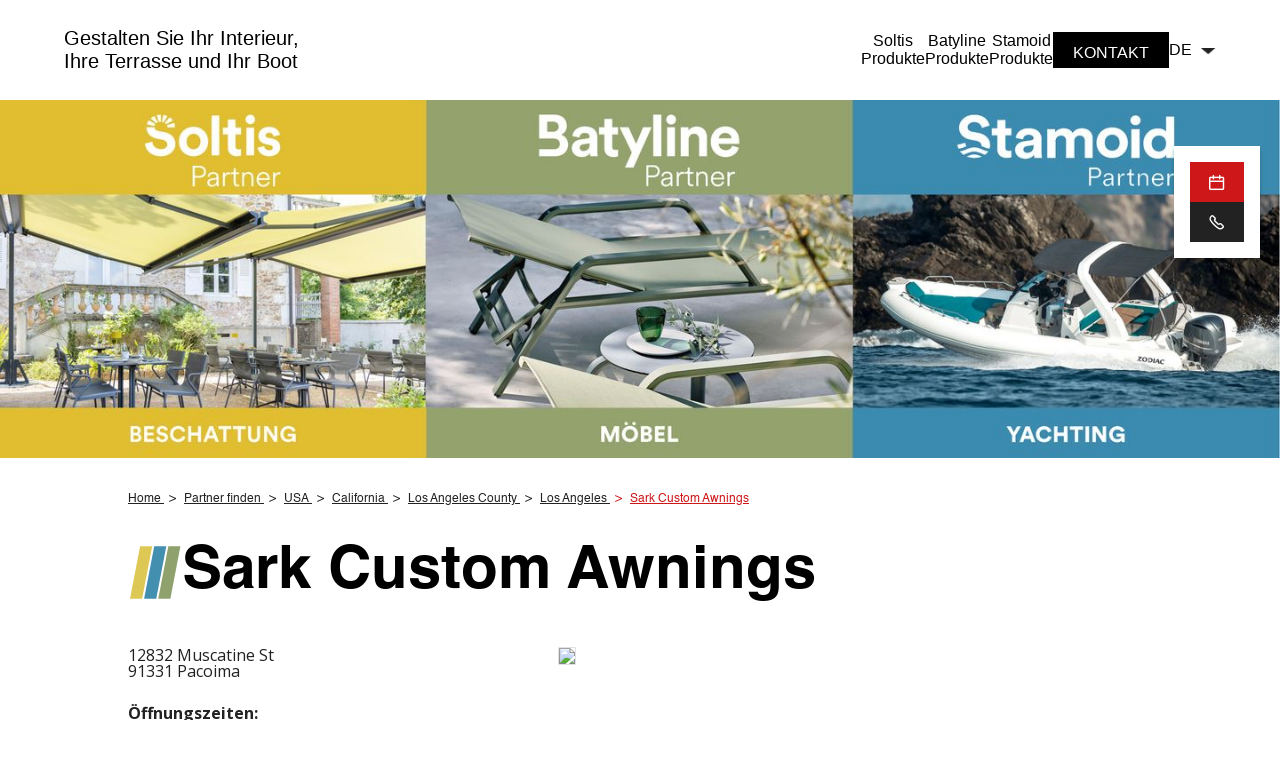

--- FILE ---
content_type: text/html; charset=UTF-8
request_url: https://store-locator.sergeferrarigroup.com/de/usa/california/los-angeles-county/los-angeles/sark-custom-awnings-172
body_size: 7362
content:
<!DOCTYPE html>
<html lang="de">
    <head>
        <!-- Google Tag Manager -->
    <script>(function(w,d,s,l,i){w[l]=w[l]||[];w[l].push({'gtm.start':
    new Date().getTime(),event:'gtm.js'});var f=d.getElementsByTagName(s)[0],
    j=d.createElement(s),dl=l!='dataLayer'?'&l='+l:'';j.async=true;j.src=
    'https://www.googletagmanager.com/gtm.js?id='+i+dl;f.parentNode.insertBefore(j,f);
    })(window,document,'script','dataLayer','GTM-KX7DDJP');</script>
    <!-- End Google Tag Manager -->

    <!-- Google tag (gtag.js) -->
    <script async src="https://www.googletagmanager.com/gtag/js?id='G-Z56GNG1ZEQ'&l=dataLayerPartoo"></script>
    <script>
    const partooTracker = {
        'id': 'G-Z56GNG1ZEQ',
        'parameters': JSON.parse('{\u0022page_type\u0022:\u0022store\u0022,\u0022site_locale\u0022:\u0022de\u0022,\u0022site_variant\u0022:null,\u0022store_id\u0022:\u002265e6d6d449b89c2d480c13b3\u0022}'),
        'dataLayerName': 'dataLayerPartoo',
        // 'eventName': 'specificEventName',
        // 'debug': true,
    };
    </script>

        <base href="https://store-locator.sergeferrarigroup.com">

        <meta charset="utf-8">
        <meta name="viewport" content="width=device-width, initial-scale=1, maximum-scale=1">

                    <link rel="icon" href="https://store-locator.sergeferrarigroup.com/favicon.png">
        
        <!-- Map -->
        <script async
    src="https://maps.googleapis.com/maps/api/js?key=AIzaSyCTWvImopTSm_nH72s0Bus6ukETAGRJeuU&amp;language=de&amp;region=FR&amp;libraries=geometry%2Cplaces%2Cmarker&amp;callback=Function.prototype">
</script>
<script async src="https://unpkg.com/@googlemaps/markerclusterer@2.5.3/dist/index.min.js"></script>
        <!-- Fonts -->
                            <link rel="preconnect" href="https://fonts.googleapis.com">
            <link rel="preconnect" href="https://fonts.gstatic.com" crossorigin>
                            <link href="https://fonts.googleapis.com/css2?family=Open+Sans:ital,wght@0,400;0,700;1,400" rel="stylesheet">
                    
        <!-- Styles -->
        <link href="/css/app.css?id=a34747986f2ee2738807" rel="stylesheet" />
        
        <!-- Scripts -->
        <script src="/js/app.js?id=46c55c49348a8df15132" defer></script>
        
        <!-- SEO -->
        <title>Sark Custom Awnings Installateur Pergola und Markisen</title>
                    <meta name="description" content="Sark Custom Awnings, Konfektion und Installation von Jalousie, Pergola, Sonnensegel, Rollladen in Pacoima und Umgebung." />
                            <link rel="canonical" href="https://store-locator.sergeferrarigroup.com/de/usa/california/los-angeles-county/los-angeles/sark-custom-awnings-172" />
                            <link rel="alternate" hreflang="fr" href="https://store-locator.sergeferrarigroup.com/de/usa/california/los-angeles-county/los-angeles/sark-custom-awnings-172" />
                    <link rel="alternate" hreflang="it" href="https://store-locator.sergeferrarigroup.com/de/usa/california/los-angeles-county/los-angeles/sark-custom-awnings-172" />
                    <link rel="alternate" hreflang="en" href="https://store-locator.sergeferrarigroup.com/de/usa/california/los-angeles-county/los-angeles/sark-custom-awnings-172" />
                    <link rel="alternate" hreflang="de" href="https://store-locator.sergeferrarigroup.com/de/usa/california/los-angeles-county/los-angeles/sark-custom-awnings-172" />
                            <script type="application/ld+json">
                {"@context":"https:\/\/schema.org","@type":"LocalBusiness","@id":"https:\/\/store-locator.sergeferrarigroup.com\/de\/usa\/california\/los-angeles-county\/los-angeles\/sark-custom-awnings-172#store-172","name":"Sark Custom Awnings","address":{"@type":"PostalAddress","streetAddress":"12832 Muscatine St","addressLocality":"Pacoima","addressCountry":"US","postalCode":"91331"},"geo":{"@type":"GeoCoordinates","latitude":34.239351,"longitude":-118.412064},"url":"https:\/\/store-locator.sergeferrarigroup.com\/de\/usa\/california\/los-angeles-county\/los-angeles\/sark-custom-awnings-172","telephone":"8187681502","openingHoursSpecification":[{"@type":"OpeningHoursSpecification","dayOfWeek":["Monday"],"opens":"09:00","closes":"17:30"},{"@type":"OpeningHoursSpecification","dayOfWeek":["Tuesday"],"opens":"09:00","closes":"17:30"},{"@type":"OpeningHoursSpecification","dayOfWeek":["Wednesday"],"opens":"09:00","closes":"17:30"},{"@type":"OpeningHoursSpecification","dayOfWeek":["Thursday"],"opens":"09:00","closes":"17:30"},{"@type":"OpeningHoursSpecification","dayOfWeek":["Friday"],"opens":"09:00","closes":"17:30"}]}
            </script>
                <!-- External stuff -->
            </head>
    <body>
                    <!-- Google Tag Manager (noscript) -->
            <noscript><iframe src="https://www.googletagmanager.com/ns.html?id=GTM-KX7DDJP"
                height="0" width="0" style="display:none;visibility:hidden"></iframe></noscript>
            <!-- End Google Tag Manager (noscript) -->
                <div class="b-ext">
            <nav>
    <div class="navbar">
        <div class="container nav-container">
            <input class="checkbox" type="checkbox" name="" id="" />
            <div class="hamburger-lines">
                <span class="line line1"></span>
                <span class="line line2"></span>
                <span class="line line3"></span>
            </div>
            <div class="navbar-logo">
                <a href="/de">
                    Gestalten Sie Ihr Interieur,<br>Ihre Terrasse und Ihr Boot
                </a>
            </div>
            <div class="menu-items">
                                    <li class="li2 li2"><a href="https://mysoltis.com/de/" title="Soltis&lt;br/&gt;Produkte">Soltis<br/>Produkte</a></li>
                                    <li class="li2 li2"><a href="https://www.sergeferrari.com/de-de/batyline" title="Batyline&lt;br/&gt;Produkte">Batyline<br/>Produkte</a></li>
                                    <li class="li2 li2"><a href="https://www.sergeferrari.com/de-de/produkte/produktreihe-stamoid" title="Stamoid&lt;br/&gt;Produkte">Stamoid<br/>Produkte</a></li>
                                    <li class="li2 li2"><a href="https://contact-store-locator.sergeferrarigroup.com/de/" title="Kontakt">Kontakt</a></li>
                                <li class="li2 lang">
                    <div class="dropdown">
                        <div class="dropdown-menu" id="languageMenuMobile">
                                                                                                <a class="dropdown-item" href="/fr" data-lang="FR">FR</a>
                                                                                                                                <a class="dropdown-item" href="/it" data-lang="IT">IT</a>
                                                                                                                                <a class="dropdown-item" href="/en" data-lang="EN">EN</a>
                                                                                                                                                </div>
                        <button class="dropdown-toggle" id="languageDropdownMobile">
                            <span id="selectedLanguageMobile">DE</span>
                            <img id="language-toggle" src="/ext/img/icon-arrow-language.png" height="7px" width="15px" alt="">
                        </button>
                    </div>
                </li>
            </div>
        </div>
    </div>
    <div class="navbar1">
        <div class="navbar-logo">
            <a href="/de">
                Gestalten Sie Ihr Interieur,<br>Ihre Terrasse und Ihr Boot
            </a>
        </div>
        <ul class="navbar-wrapper">
                            <li class="li2 li2"><a href="https://mysoltis.com/de/" title="Soltis&lt;br/&gt;Produkte">Soltis<br/>Produkte</a></li>
                            <li class="li2 li2"><a href="https://www.sergeferrari.com/de-de/batyline" title="Batyline&lt;br/&gt;Produkte">Batyline<br/>Produkte</a></li>
                            <li class="li2 li2"><a href="https://www.sergeferrari.com/de-de/produkte/produktreihe-stamoid" title="Stamoid&lt;br/&gt;Produkte">Stamoid<br/>Produkte</a></li>
                            <li class="li2 li2 li2--contact"><a href="https://contact-store-locator.sergeferrarigroup.com/de/" title="Kontakt">Kontakt</a></li>
                        <li class="wrap lang">
                <div class="dropdown">
                    <div class="dropdown-menu" id="languageMenu">
                                                                                    <a class="dropdown-item" href="/fr" data-lang="FR">FR</a>
                                                                                                                <a class="dropdown-item" href="/it" data-lang="IT">IT</a>
                                                                                                                <a class="dropdown-item" href="/en" data-lang="EN">EN</a>
                                                                                                                            </div>
                    <button class="dropdown-toggle" id="languageDropdown">
                        <span id="selectedLanguage">DE</span>
                        <img id="language-toggle" src="/ext/img/icon-arrow-language.png" height="7px" width="15px" alt="">
                    </button>
                </div>
            </li>
        </ul>
    </div>
</nav>
        </div>

            <div class="b-banner">
        <picture class="b-banner__img">
                            <source media="(min-width:768px)" srcset="https://image-resize.partoo-store-locator.co/[base64]">
                        <img src="https://image-resize.partoo-store-locator.co/[base64]" alt="">
        </picture>
    </div>
    <script type="text/javascript">
        window.locatorData = {
            "urls": {
                "results": "https://store-locator.sergeferrarigroup.com/de/ergebnisse",
                "ajaxified": [
                    "https://store-locator.sergeferrarigroup.com/de"
                ]
            }
        };
    </script>
    <main class="p-store">
        <nav>
        <ul class="b-breadcrumbs" itemscope itemtype="https://schema.org/BreadcrumbList">
                                                <li class="b-breadcrumbs__item" itemprop="itemListElement" itemscope itemtype="https://schema.org/ListItem">
                        <a itemscope itemtype="https://schema.org/WebPage" itemprop="item" href="https://www.sergeferrari.com" itemid="https://www.sergeferrari.com" class="b-breadcrumbs__item-link">
                            <span itemprop="name">Home</span>
                        </a>
                        <meta itemprop="position" content="1" />
                    </li>
                                                                <li class="b-breadcrumbs__item" itemprop="itemListElement" itemscope itemtype="https://schema.org/ListItem">
                        <a itemscope itemtype="https://schema.org/WebPage" itemprop="item" href="https://store-locator.sergeferrarigroup.com/de" itemid="https://store-locator.sergeferrarigroup.com/de" class="b-breadcrumbs__item-link">
                            <span itemprop="name">Partner finden</span>
                        </a>
                        <meta itemprop="position" content="2" />
                    </li>
                                                                <li class="b-breadcrumbs__item" itemprop="itemListElement" itemscope itemtype="https://schema.org/ListItem">
                        <a itemscope itemtype="https://schema.org/WebPage" itemprop="item" href="https://store-locator.sergeferrarigroup.com/de/usa" itemid="https://store-locator.sergeferrarigroup.com/de/usa" class="b-breadcrumbs__item-link">
                            <span itemprop="name">USA</span>
                        </a>
                        <meta itemprop="position" content="3" />
                    </li>
                                                                <li class="b-breadcrumbs__item" itemprop="itemListElement" itemscope itemtype="https://schema.org/ListItem">
                        <a itemscope itemtype="https://schema.org/WebPage" itemprop="item" href="https://store-locator.sergeferrarigroup.com/de/usa/california" itemid="https://store-locator.sergeferrarigroup.com/de/usa/california" class="b-breadcrumbs__item-link">
                            <span itemprop="name">California</span>
                        </a>
                        <meta itemprop="position" content="4" />
                    </li>
                                                                <li class="b-breadcrumbs__item" itemprop="itemListElement" itemscope itemtype="https://schema.org/ListItem">
                        <a itemscope itemtype="https://schema.org/WebPage" itemprop="item" href="https://store-locator.sergeferrarigroup.com/de/usa/california/los-angeles-county" itemid="https://store-locator.sergeferrarigroup.com/de/usa/california/los-angeles-county" class="b-breadcrumbs__item-link">
                            <span itemprop="name">Los Angeles County</span>
                        </a>
                        <meta itemprop="position" content="5" />
                    </li>
                                                                <li class="b-breadcrumbs__item" itemprop="itemListElement" itemscope itemtype="https://schema.org/ListItem">
                        <a itemscope itemtype="https://schema.org/WebPage" itemprop="item" href="https://store-locator.sergeferrarigroup.com/de/usa/california/los-angeles-county/los-angeles" itemid="https://store-locator.sergeferrarigroup.com/de/usa/california/los-angeles-county/los-angeles" class="b-breadcrumbs__item-link">
                            <span itemprop="name">Los Angeles</span>
                        </a>
                        <meta itemprop="position" content="6" />
                    </li>
                                                                <li class="b-breadcrumbs__item b-breadcrumbs__item--active" itemprop="itemListElement" itemscope itemtype="https://schema.org/ListItem">
                        <span class="b-breadcrumbs__item-link" itemprop="name">Sark Custom Awnings</span>
                        <meta itemprop="position" content="7" />
                    </li>
                                    </ul>
    </nav>
        <div class="p-store__header">
            <img class="p-store__header-logo" src="/images/store-logo.svg" />
            <h1 class="b-title">
    Sark Custom Awnings
</h1>        </div>
        <section class="b-infos" data-tracking-category="Info POI">

    
    <div class="b-infos__rating">
            </div>

    <div class="b-infos__infos">
        <div class="b-infos__infos-content">

            
            <div class="b-infos__address">
                                    <p class="b-infos__address-line">12832 Muscatine St</p>
                                <p class="b-infos__address-city">91331 Pacoima</p>
            </div>

            
            
            
            <div class="b-infos__map">
                <a href="https://www.google.com/maps/search/?api=1&amp;query=12832+Muscatine+St+91331+Pacoima" target="_blank" title="Route" class="b-infos__map-wrap" data-tracking-event="click" data-tracking-evname="click_map">
                    <picture>
            <source srcset="https://maps.googleapis.com/maps/api/staticmap?key=AIzaSyCTWvImopTSm_nH72s0Bus6ukETAGRJeuU&amp;size=592x450&amp;scale=1&amp;zoom=18&amp;markers=scale%3A1%7Canchor%3A16%2C42%7Cicon%3Ahttps%3A%2F%2Fstore-locator.sergeferrarigroup.com%2Fimages%2Fmarker-static.png%7C34.239351%2C-118.412064&amp;style=feature%3Alandscape.natural.terrain%7Celement%3Ageometry%7Cvisibility%3Aoff&amp;style=feature%3Apoi%7Celement%3Alabels%7Cvisibility%3Aoff&amp;style=feature%3Apoi.business%7Cvisibility%3Aoff" media="(min-width: 75rem)">
            <source srcset="https://maps.googleapis.com/maps/api/staticmap?key=AIzaSyCTWvImopTSm_nH72s0Bus6ukETAGRJeuU&amp;size=640x445&amp;scale=2&amp;zoom=16&amp;markers=scale%3A1%7Canchor%3A16%2C42%7Cicon%3Ahttps%3A%2F%2Fstore-locator.sergeferrarigroup.com%2Fimages%2Fmarker-static.png%7C34.239351%2C-118.412064&amp;style=feature%3Alandscape.natural.terrain%7Celement%3Ageometry%7Cvisibility%3Aoff&amp;style=feature%3Apoi%7Celement%3Alabels%7Cvisibility%3Aoff&amp;style=feature%3Apoi.business%7Cvisibility%3Aoff" media="(min-width: 48rem)">
        <img src="https://maps.googleapis.com/maps/api/staticmap?key=AIzaSyCTWvImopTSm_nH72s0Bus6ukETAGRJeuU&amp;size=371x341&amp;scale=2&amp;zoom=16&amp;markers=scale%3A1%7Canchor%3A16%2C42%7Cicon%3Ahttps%3A%2F%2Fstore-locator.sergeferrarigroup.com%2Fimages%2Fmarker-static.png%7C34.239351%2C-118.412064&amp;style=feature%3Alandscape.natural.terrain%7Celement%3Ageometry%7Cvisibility%3Aoff&amp;style=feature%3Apoi%7Celement%3Alabels%7Cvisibility%3Aoff&amp;style=feature%3Apoi.business%7Cvisibility%3Aoff" class="b-infos__map-image">
    </picture>
                </a>
            </div>

            
            

            
            <div class="b-infos__hours">
                <div class="b-week__title">
        Öffnungszeiten:
    </div>
    <p class="b-today">
                    <span class="b-today__status b-today__status--open">
    <span class="c-icon">
    <i class="icon-check-circled"></i>
</span>    Geöffnet</span>
    von 09:00
    bis 17:30            </p>
    <dl class="b-week">
                                <dt class="b-week__day b-week__day--today">
                Montag
                            </dt>
            <dd class="b-week__hours b-week__hours--today">
                                                            <span class="b-week__hour">09:00-17:30</span>
                                                </dd>
                                <dt class="b-week__day">
                Dienstag
                            </dt>
            <dd class="b-week__hours">
                                                            <span class="b-week__hour">09:00-17:30</span>
                                                </dd>
                                <dt class="b-week__day">
                Mittwoch
                            </dt>
            <dd class="b-week__hours">
                                                            <span class="b-week__hour">09:00-17:30</span>
                                                </dd>
                                <dt class="b-week__day">
                Donnerstag
                            </dt>
            <dd class="b-week__hours">
                                                            <span class="b-week__hour">09:00-17:30</span>
                                                </dd>
                                <dt class="b-week__day">
                Freitag
                            </dt>
            <dd class="b-week__hours">
                                                            <span class="b-week__hour">09:00-17:30</span>
                                                </dd>
                                <dt class="b-week__day">
                Samstag
                            </dt>
            <dd class="b-week__hours">
                                    <span class="b-week__hour">geschlossen</span>
                            </dd>
                                <dt class="b-week__day">
                Sonntag
                            </dt>
            <dd class="b-week__hours">
                                    <span class="b-week__hour">geschlossen</span>
                            </dd>
            </dl>
            </div>

            
            
            <div class="b-infos__actions">
                <div class="b-infos__action">
        <span class="b-infos__action-icon">
            <span class="c-icon">
    <i class="icon-phone-full"></i>
</span>        </span>
        <a class="b-infos__action-label"
        href="https://www.google.com/maps/dir/?api=1&amp;destination=12832+Muscatine+St+91331+Pacoima"
        target="_blank"
        data-protected-link="CB43482D172A252A252C24252A232021"
        data-protected-text="172A10252A251E2C24251E2A232021"
        data-tracking-event="click" data-tracking-evname="click_CTA" data-tracking-item="phone"></a>
    </div>

<div class="b-infos__actions--buttons">
    
    <div class="b-infos__action">
        <a
            href="https://www.google.com/maps/dir/?api=1&amp;destination=12832+Muscatine+St+91331+Pacoima"
        title="Route" 
    class=" 
    c-button c-button--small c-button--primary" 
    data-tracking-event="click" data-tracking-evname="click_CTA" data-tracking-item="directions"    target="_blank">

            <span class="c-button__icon">
            <span class="c-icon">
    <i class="icon-car"></i>
</span>        </span>
    
            <span class="c-button__label">
            <span 
                >
                Route
            </span>
                    </span>
    
    </a>
    </div>

    
    <div class="b-infos__action">
        <a
            href="https://contact-store-locator.sergeferrarigroup.com/de/"
        title="Termin vereinbaren" 
    class=" 
    c-button c-button--small c-button--secondary" 
    data-tracking-event="click" data-tracking-evname="click_CTA" data-tracking-item="appointment"    target="_blank">

            <span class="c-button__icon">
            <span class="c-icon">
    <i class="icon-calendar"></i>
</span>        </span>
    
            <span class="c-button__label">
            <span 
                >
                Termin vereinbaren
            </span>
                    </span>
    
    </a>
    </div>

                
        <div class="b-infos__action b-infos__action--full">
            <a
            href="https://sarkcustomawnings.com/"
        title="Website" 
    class=" 
    c-button c-button--small c-button--primary" 
    data-tracking-event="click" data-tracking-evname="click_CTA" data-tracking-item="website"    target="_blank">

            <span class="c-button__icon">
            <span class="c-icon">
    <i class="icon-website"></i>
</span>        </span>
    
            <span class="c-button__label">
            <span 
                >
                Website
            </span>
                    </span>
    
    </a>
        </div>
    </div>




            </div>
        </div>

    </div>
</section>
        <div
    class="c-floating-block c-floating-block--fixable"
     data-fixed-until="#more-closest"    
>
    <div class="c-floating-block__header">
        <p>Melden Sie sich einfach bei uns, um einen Termin zu buchen</p>
    </div>
    <div class="c-floating-block__buttons">
        <a
            href="https://contact-store-locator.sergeferrarigroup.com/de/"
        title="Termin vereinbaren" 
    class=" 
    c-button c-button--small c-button--secondary" 
    data-tracking-event="click" data-tracking-evname="click_CTA" data-tracking-item="appointment"    target="_blank">

            <span class="c-button__icon">
            <span class="c-icon">
    <i class="icon-calendar"></i>
</span>        </span>
    
            <span class="c-button__label">
            <span 
                >
                Termin vereinbaren
            </span>
                    </span>
    
    </a>

        
                    <a
            href="#" data-protected-link="CB43482D172A252A252C24252A232021" 
        title="(818) 768-1502" 
    class=" 
    c-button c-button--small c-button--primary c-button--icon-secondary" 
    data-tracking-event="click" data-tracking-evname="click_CTA" data-tracking-item="phone"    target="_blank">

            <span class="c-button__icon">
            <span class="c-icon">
    <i class="icon-phone-outlined"></i>
</span>        </span>
    
            <span class="c-button__label">
            <span 
                                    data-protected-text="15252A2516102C24251E2A232021"
                >
                (818) 768-1502
            </span>
                    </span>
    
    </a>
    </div>
    <div class="c-floating-block__footer">
        
    </div>
</div>
        <nav class="c-nav" >
    <ul class="c-nav__list">
        <li class="c-nav__item" >
    <a class="c-nav__link" href="https://store-locator.sergeferrarigroup.com/de/usa/california/los-angeles-county/los-angeles/sark-custom-awnings-172#description">Präsentation</a>
</li>                    <li class="c-nav__item" >
    <a class="c-nav__link" href="https://store-locator.sergeferrarigroup.com/de/usa/california/los-angeles-county/los-angeles/sark-custom-awnings-172#solar_protection">Know-How</a>
</li>                    <li class="c-nav__item" >
    <a class="c-nav__link" href="https://store-locator.sergeferrarigroup.com/de/usa/california/los-angeles-county/los-angeles/sark-custom-awnings-172#news">Aktuelles</a>
</li>
    </ul>
    <div class="c-nav__arrow c-nav__arrow--left"></div>
    <div class="c-nav__arrow c-nav__arrow--right"></div>
</nav>
    <section class="c-section" id="description" >
    <div class="c-section__wrapper"><h2 class="c-section__title" >Präsentation</h2>
    
    <div class="b-description">

        <div class="b-description__left">
                    </div>

        <div class="b-description__right">
                            <p class="b-description__text">
                                        <div class="c-markdown">
    <p>Herzlich willkommen!</p>
<p>Suchen Sie aktuell eine Lösung für Ihren Sonnenschutz? Bei uns sind Sie richtig denn wir bieten hochwertige Lösungen.</p>
<p>Als Sonnenschutz-Expert arbeiten wir in Ihrer Nähe. Bitte senden Sie uns eine Nachricht oder rufen Sie uns an, um Ihr Projekt zu beschreiben.</p>
<p>Bis bald.</p>
<p>Ihr Team von Sark Custom Awnings</p>

</div>
                                    </p>
                    </div>

    </div></div>
</section>
    <section class="c-section" id="solar_protection" >
    <div class="c-section__wrapper"><h2 class="c-section__title" >Unser Know-How Sonnenschutz</h2>
            <div class="b-slider--more-space b-slider b-slider--with-photos"
         data-tracking-category="Sections"
         data-tracking-evname="click_tag"
         data-tracking-item="Unser Know-How Sonnenschutz"
         data-swiper="prevnext"
         data-swiper-slides-per-view="3">
        <div class="swiper-arrow swiper-arrow-prev"><span class="c-icon">
    <i class="icon-chevron"></i>
</span></div>
        <div class="swiper">
            <div class="swiper-wrapper">
                                    <div class="swiper-slide">
                        <div class="b-slider__slide">
                                                            <picture class="b-slider__slide-photo-wrapper">
                                    <img class="b-slider__slide-photo" src="https://image-resize.partoo-store-locator.co/[base64]" />
                                </picture>
                                                                                        <h3 class="b-slider__slide-title">Markisen-Volant</h3>
                                                                                                            </div>
                    </div>
                                    <div class="swiper-slide">
                        <div class="b-slider__slide">
                                                            <picture class="b-slider__slide-photo-wrapper">
                                    <img class="b-slider__slide-photo" src="https://image-resize.partoo-store-locator.co/[base64]" />
                                </picture>
                                                                                        <h3 class="b-slider__slide-title">Gelenkarmmarkise</h3>
                                                                                                            </div>
                    </div>
                                    <div class="swiper-slide">
                        <div class="b-slider__slide">
                                                            <picture class="b-slider__slide-photo-wrapper">
                                    <img class="b-slider__slide-photo" src="https://image-resize.partoo-store-locator.co/[base64]" />
                                </picture>
                                                                                        <h3 class="b-slider__slide-title">Pergolamarkise</h3>
                                                                                                            </div>
                    </div>
                                    <div class="swiper-slide">
                        <div class="b-slider__slide">
                                                            <picture class="b-slider__slide-photo-wrapper">
                                    <img class="b-slider__slide-photo" src="https://image-resize.partoo-store-locator.co/[base64]" />
                                </picture>
                                                                                        <h3 class="b-slider__slide-title">Fallarmmarkise</h3>
                                                                                                            </div>
                    </div>
                                    <div class="swiper-slide">
                        <div class="b-slider__slide">
                                                            <picture class="b-slider__slide-photo-wrapper">
                                    <img class="b-slider__slide-photo" src="https://image-resize.partoo-store-locator.co/[base64]" />
                                </picture>
                                                                                        <h3 class="b-slider__slide-title">Windabschirmung</h3>
                                                                                                            </div>
                    </div>
                                    <div class="swiper-slide">
                        <div class="b-slider__slide">
                                                            <picture class="b-slider__slide-photo-wrapper">
                                    <img class="b-slider__slide-photo" src="https://image-resize.partoo-store-locator.co/[base64]" />
                                </picture>
                                                                                        <h3 class="b-slider__slide-title">Sonnensegel</h3>
                                                                                                            </div>
                    </div>
                                    <div class="swiper-slide">
                        <div class="b-slider__slide">
                                                            <picture class="b-slider__slide-photo-wrapper">
                                    <img class="b-slider__slide-photo" src="https://image-resize.partoo-store-locator.co/[base64]" />
                                </picture>
                                                                                        <h3 class="b-slider__slide-title">Neupolsterung</h3>
                                                                                                            </div>
                    </div>
                                    <div class="swiper-slide">
                        <div class="b-slider__slide">
                                                            <picture class="b-slider__slide-photo-wrapper">
                                    <img class="b-slider__slide-photo" src="https://image-resize.partoo-store-locator.co/[base64]" />
                                </picture>
                                                                                        <h3 class="b-slider__slide-title">xx</h3>
                                                                                                            </div>
                    </div>
                            </div>
        </div>
        <div class="swiper-arrow swiper-arrow-next"><span class="c-icon">
    <i class="icon-chevron"></i>
</span></div>
    </div></div>
</section>
    <section class="c-section" id="news" >
    <div class="c-section__wrapper"><h2 class="c-section__title" >Aktuelles</h2>
            <div class="b-slider b-slider--with-photos"
         data-tracking-category="Sections"
         data-tracking-evname="click_tag"
         data-tracking-item="Aktuelles"
         data-swiper="prevnext"
         data-swiper-slides-per-view="3">
        <div class="swiper-arrow swiper-arrow-prev"><span class="c-icon">
    <i class="icon-chevron"></i>
</span></div>
        <div class="swiper">
            <div class="swiper-wrapper">
                                    <div class="swiper-slide">
                        <div class="b-slider__slide">
                                                            <picture class="b-slider__slide-photo-wrapper b-slider__slide-photo-wrapper--with-borders">
                                    <img class="b-slider__slide-photo" src="https://image-resize.partoo-store-locator.co/[base64]" />
                                </picture>
                                                                                        <h3 class="b-slider__slide-title">Terrasse gestalten: Markise, Pergola oder Sonnensegel?</h3>
                                                                                                                    <div class="b-slider__slide-link">
                                    <a
            href="https://www.sergeferrari.com/de-de/serge-ferrarinews-sfpp/terrasse-gestalten-markise-pergola-oder-sonnensegel"
        title="Mehr Infos" 
    class=" 
    c-button c-button--primary c-button--icon-right" 
    data-tracking-event="click" data-tracking-subitem="Terrasse gestalten: Markise, Pergola oder Sonnensegel?"    target="_blank">

            <span class="c-button__icon">
            <span class="c-icon">
    <i class="icon-chevron"></i>
</span>        </span>
    
            <span class="c-button__label">
            <span 
                >
                Mehr Infos
            </span>
                    </span>
    
    </a>
                                </div>
                                                    </div>
                    </div>
                                    <div class="swiper-slide">
                        <div class="b-slider__slide">
                                                            <picture class="b-slider__slide-photo-wrapper b-slider__slide-photo-wrapper--with-borders">
                                    <img class="b-slider__slide-photo" src="https://image-resize.partoo-store-locator.co/[base64]" />
                                </picture>
                                                                                        <h3 class="b-slider__slide-title">Neuer Stoff für den innenliegenden Sonnenschutz</h3>
                                                                                                                    <div class="b-slider__slide-link">
                                    <a
            href="https://www.sergeferrari.com/de-de/serge-ferrarinews-sfpp/neuer-stoff-fuer-den-innenliegenden-sonnenschutz"
        title="Mehr Infos" 
    class=" 
    c-button c-button--primary c-button--icon-right" 
    data-tracking-event="click" data-tracking-subitem="Neuer Stoff für den innenliegenden Sonnenschutz"    target="_blank">

            <span class="c-button__icon">
            <span class="c-icon">
    <i class="icon-chevron"></i>
</span>        </span>
    
            <span class="c-button__label">
            <span 
                >
                Mehr Infos
            </span>
                    </span>
    
    </a>
                                </div>
                                                    </div>
                    </div>
                                    <div class="swiper-slide">
                        <div class="b-slider__slide">
                                                            <picture class="b-slider__slide-photo-wrapper b-slider__slide-photo-wrapper--with-borders">
                                    <img class="b-slider__slide-photo" src="https://image-resize.partoo-store-locator.co/[base64]" />
                                </picture>
                                                                                        <h3 class="b-slider__slide-title">Sonnenschutz-Konfigurator: Gestalten Sie Ihr eigenes Soltis-Tuch!</h3>
                                                                                                                    <div class="b-slider__slide-link">
                                    <a
            href="https://www.sergeferrari.com/de-de/serge-ferrarinews-sfpp/sonnenschutz-konfigurator-gestalten-sie-ihr-eigenes-soltis-tuch"
        title="Mehr Infos" 
    class=" 
    c-button c-button--primary c-button--icon-right" 
    data-tracking-event="click" data-tracking-subitem="Sonnenschutz-Konfigurator: Gestalten Sie Ihr eigenes Soltis-Tuch!"    target="_blank">

            <span class="c-button__icon">
            <span class="c-icon">
    <i class="icon-chevron"></i>
</span>        </span>
    
            <span class="c-button__label">
            <span 
                >
                Mehr Infos
            </span>
                    </span>
    
    </a>
                                </div>
                                                    </div>
                    </div>
                            </div>
        </div>
        <div class="swiper-arrow swiper-arrow-next"><span class="c-icon">
    <i class="icon-chevron"></i>
</span></div>
    </div></div>
</section>
    <section class="c-section" id="closest" >
    <div class="c-section__wrapper"><h2 class="c-section__title" >Partner in Ihrer Nähe</h2>
        <ul class="b-nearest"
        data-tracking-category="More POI"
        data-tracking-evname="click_closest_POI">
                    <li class="b-nearest__item">
                <a href="https://store-locator.sergeferrarigroup.com/de/usa/california/los-angeles-county/cerritos/eides-industries-241" class="b-nearest__link" data-tracking-event="click" data-tracking-item="Eides Industries - Cerritos">
                    <span class="b-nearest__name">Eides Industries</span>
                    <span class="b-nearest__address-line">16215 Piuma Ave</span>
                    <span class="b-nearest__address-line2">90703 Cerritos</span>
                </a>
                <span class="b-nearest__distance">48,6 km</span>
            </li>
                    <li class="b-nearest__item">
                <a href="https://store-locator.sergeferrarigroup.com/de/usa/california/orange-county/santa-ana/j-miller-canvas-176" class="b-nearest__link" data-tracking-event="click" data-tracking-item="J. Miller Canvas - Santa Ana">
                    <span class="b-nearest__name">J. Miller Canvas</span>
                    <span class="b-nearest__address-line">2429 S. Birch Street</span>
                    <span class="b-nearest__address-line2">92707 Santa Ana</span>
                </a>
                <span class="b-nearest__distance">76,9 km</span>
            </li>
                    <li class="b-nearest__item">
                <a href="https://store-locator.sergeferrarigroup.com/de/usa/nevada/clark-county/las-vegas/las-vegas-awnings-171" class="b-nearest__link" data-tracking-event="click" data-tracking-item="Las Vegas Awnings - Las Vegas">
                    <span class="b-nearest__name">Las Vegas Awnings</span>
                    <span class="b-nearest__address-line">6125 Annie Oakley Dr</span>
                    <span class="b-nearest__address-line2">89120 Las Vegas</span>
                </a>
                <span class="b-nearest__distance">364,9 km</span>
            </li>
            </ul></div>
</section>
    <section class="c-section" id="more-closest" >
    <div class="c-section__wrapper"><h2 class="c-section__title" >Partner in Ihrer Region</h2>
        <ul class="b-nearest"
        data-tracking-category="More POI"
        data-tracking-evname="click_closest_POI">
                    <li class="b-nearest__item">
                <a href="https://store-locator.sergeferrarigroup.com/de/usa/utah/salt-lake-county/midvale/sugarhouse-awning-industries-185" class="b-nearest__link" data-tracking-event="click" data-tracking-item="Sugarhouse Awning Industries - Midvale">
                    <span class="b-nearest__name">Sugarhouse Awning Industries</span>
                    <span class="b-nearest__address-line">7526 S. State Street</span>
                    <span class="b-nearest__address-line2">84088 Midvale</span>
                </a>
                <span class="b-nearest__distance">912,7 km</span>
            </li>
                    <li class="b-nearest__item">
                <a href="https://store-locator.sergeferrarigroup.com/de/usa/colorado/arapahoe-county/englewood/awning-company-of-america-189" class="b-nearest__link" data-tracking-event="click" data-tracking-item="Awning Company of America - Englewood">
                    <span class="b-nearest__name">Awning Company of America</span>
                    <span class="b-nearest__address-line">1860 W Hamilton Pl</span>
                    <span class="b-nearest__address-line2">80110 Englewood</span>
                </a>
                <span class="b-nearest__distance">1 332,7 km</span>
            </li>
                    <li class="b-nearest__item">
                <a href="https://store-locator.sergeferrarigroup.com/de/usa/texas/bexar-county/san-antonio/the-chism-company-184" class="b-nearest__link" data-tracking-event="click" data-tracking-item="The Chism Company - San Antonio">
                    <span class="b-nearest__name">The Chism Company</span>
                    <span class="b-nearest__address-line">8310 Broadway</span>
                    <span class="b-nearest__address-line2">78209 San Antonio</span>
                </a>
                <span class="b-nearest__distance">1 951,7 km</span>
            </li>
            </ul></div>
</section>
    </main>

        <div class="b-ext">
            <footer>
    <div class="footer-contact">
        <div class="contact-inner">
            <div class="inner-content">
                Benötigen Sie Hilfe bei der Umsetzung Ihres Projekts?
                <div class="content-title">
                    Kontaktieren Sie uns
                </div>
            </div>
            <div class="inner-button">
                <a href='https://contact-store-locator.sergeferrarigroup.com/de/' target="_blank">
                    Kontaktieren Sie uns
                </a>
            </div>
        </div>
    </div>
    <div class="footer">
        <div>
            <ul class="footer-links">
                                    <li><a href="https://www.sergeferrari.com/de-de/unsere-standorte" target="_blank" title="Unsere Standorte">Unsere Standorte</a></li>    
                                    <li><a href="https://www.sergeferrari.com/de-de/impressum" target="_blank" title="Impressum">Impressum</a></li>    
                                    <li><a href="https://www.sergeferrari.com/de-de/karriere" target="_blank" title="Karriere">Karriere</a></li>    
                                    <li><a href="https://www.sergeferrari.com/de-de/datenschutz" target="_blank" title="Datenschutz">Datenschutz</a></li>    
                            </ul>
        </div>
        <div class="footer-socials">
            <a href="https://www.pinterest.fr/SergeFerrariGr/" target="_blank" title="Pinterest"><img src="/ext/img/icon-pinterest.png" alt="Pinterest"></a>
            <a href="https://www.linkedin.com/company/serge-ferrari" target="_blank" title="LinkedIn"><img src="/ext/img/icon-linkedin.png" alt="LinkedIn"></a>
            <a href="https://www.facebook.com/SergeFerrariGroup" target="_blank" title="Facebook"><img src="/ext/img/icon-facebook.png" alt="Facebook"></a>
            <a href="https://www.youtube.com/SergeFerrariGroup" target="_blank" title="YouTube"><img src="/ext/img/icon-youtube.png" alt="YouTube"></a>
            <a href="https://www.twitter.com/sergeferrari" target="_blank" title="Twitter"><img src="/ext/img/icon-twitter.png" alt="Twitter"></a>
            <a href="https://www.instagram.com/serge_ferrari/" target="_blank" title="Instagram"><img src="/ext/img/icon-instagram.png" alt="Instagram"></a>
        </div>
    </div>
</footer>        </div>

        <!-- OneTrust Cookies Consent Notice start for store-locator.sergeferrarigroup.com -->
        <script src=""  type="text/javascript" charset="UTF-8" data-domain-script="01920ec7-f455-731e-a0cd-0bfbfa97a0f9" ></script>
        <script type="text/javascript">function OptanonWrapper() { }</script>
        <!-- OneTrust Cookies Consent Notice end for store-locator.sergeferrarigroup.com -->

    </body>
</html>


--- FILE ---
content_type: text/css
request_url: https://store-locator.sergeferrarigroup.com/css/app.css?id=a34747986f2ee2738807
body_size: 12452
content:
a,abbr,acronym,address,applet,article,aside,audio,b,big,blockquote,body,canvas,caption,center,cite,code,dd,del,details,dfn,div,dl,dt,em,embed,fieldset,figcaption,figure,footer,form,h1,h2,h3,h4,h5,h6,header,hgroup,html,i,iframe,img,ins,kbd,label,legend,li,mark,menu,nav,object,ol,output,p,pre,q,ruby,s,samp,section,small,span,strike,strong,sub,summary,sup,table,tbody,td,tfoot,th,thead,time,tr,tt,u,ul,var,video{margin:0;padding:0;border:0;font-size:100%;font:inherit;vertical-align:baseline}article,aside,details,figcaption,figure,footer,header,hgroup,menu,nav,section{display:block}body{line-height:1}ol,ul{list-style:none}blockquote,q{quotes:none}blockquote:after,blockquote:before,q:after,q:before{content:"";content:none}table{border-collapse:collapse;border-spacing:0}/*! normalize.css v8.0.1 | MIT License | github.com/necolas/normalize.css */html{line-height:1.15;-webkit-text-size-adjust:100%}body{margin:0}main{display:block}h1{font-size:2em;margin:.67em 0}hr{box-sizing:content-box;height:0;overflow:visible}pre{font-family:monospace,monospace;font-size:1em}a{background-color:transparent}abbr[title]{border-bottom:none;text-decoration:underline;-webkit-text-decoration:underline dotted;text-decoration:underline dotted}b,strong{font-weight:bolder}code,kbd,samp{font-family:monospace,monospace;font-size:1em}small{font-size:80%}sub,sup{font-size:75%;line-height:0;position:relative;vertical-align:baseline}sub{bottom:-.25em}sup{top:-.5em}img{border-style:none}button,input,optgroup,select,textarea{font-family:inherit;font-size:100%;line-height:1.15;margin:0}button,input{overflow:visible}button,select{text-transform:none}[type=button],[type=reset],[type=submit],button{-webkit-appearance:button}[type=button]::-moz-focus-inner,[type=reset]::-moz-focus-inner,[type=submit]::-moz-focus-inner,button::-moz-focus-inner{border-style:none;padding:0}[type=button]:-moz-focusring,[type=reset]:-moz-focusring,[type=submit]:-moz-focusring,button:-moz-focusring{outline:1px dotted ButtonText}fieldset{padding:.35em .75em .625em}legend{box-sizing:border-box;color:inherit;display:table;max-width:100%;padding:0;white-space:normal}progress{vertical-align:baseline}textarea{overflow:auto}[type=checkbox],[type=radio]{box-sizing:border-box;padding:0}[type=number]::-webkit-inner-spin-button,[type=number]::-webkit-outer-spin-button{height:auto}[type=search]{-webkit-appearance:textfield;outline-offset:-2px}[type=search]::-webkit-search-decoration{-webkit-appearance:none}::-webkit-file-upload-button{-webkit-appearance:button;font:inherit}details{display:block}summary{display:list-item}[hidden],template{display:none}@font-face{font-family:icomoon;src:url(/fonts/icomoon.eot?7ec1f6d84ed3e77202e3ec3df0f38752);src:url(/fonts/icomoon.eot?7ec1f6d84ed3e77202e3ec3df0f38752#iefix) format("embedded-opentype"),url(/fonts/icomoon.ttf?848cfe19eafc1cf82a2240d5f6548b64) format("truetype"),url(/fonts/icomoon.woff?f44ac3af04d46084096eeb4e8a2a8812) format("woff"),url(/fonts/icomoon.svg?21c2ce72db52a6bf566811c8b7e16f82#icomoon) format("svg");font-weight:400;font-style:normal;font-display:block}[class*=" icon-"],[class^=icon-]{font-family:icomoon!important;speak:never;font-style:normal;font-weight:400;font-variant:normal;text-transform:none;line-height:1;-webkit-font-smoothing:antialiased;-moz-osx-font-smoothing:grayscale}.icon-arrow:before{content:"\E900"}.icon-burger:before{content:"\E901"}.icon-calendar:before{content:"\E902"}.icon-car:before{content:"\E903"}.icon-check-circled:before{content:"\E904"}.icon-chevron:before{content:"\E905"}.icon-close:before{content:"\E906"}.icon-cross-circled:before{content:"\E907"}.icon-email:before{content:"\E908"}.icon-info:before{content:"\E909"}.icon-location:before{content:"\E90A"}.icon-magnifier:before{content:"\E90B"}.icon-magnifier-full:before{content:"\E90C"}.icon-marker-full:before{content:"\E90D"}.icon-marker-outlined:before{content:"\E90E"}.icon-phone-full:before{content:"\E90F"}.icon-phone-outlined:before{content:"\E910"}.icon-social-facebook:before{content:"\E911"}.icon-social-instagram:before{content:"\E912"}.icon-social-linkedin:before{content:"\E913"}.icon-social-tiktok:before{content:"\E914"}.icon-social-twitter:before{content:"\E915"}.icon-social-youtube:before{content:"\E916"}.icon-star:before{content:"\E917"}.icon-walk:before{content:"\E918"}.icon-website:before{content:"\E919"}.icon-whatsapp:before{content:"\E91A"}@charset "UTF-8";html{--font-size:16px;--bp-mobile:36rem;--bp-tablet:48rem;--bp-desk:75rem;font-family:Open Sans;font-size:100%;color:#222;scroll-behavior:smooth}*,:after,:before{box-sizing:border-box}a{color:inherit;text-decoration:inherit}a,button,input{outline:none}img{max-width:100%;line-height:0}h1,h2,h3,h4,input,ol,p,ul{margin:0;padding:0}ul{list-style-type:none}button{background:none;border:0;border-spacing:0;margin:0;padding:0;text-decoration:none;text-indent:0}@font-face{font-family:Helvetica;src:url(/fonts/Helvetica.ttf) format("truetype");font-weight:400}@font-face{font-family:Helvetica;src:url(/fonts/Helvetica-Bold.ttf) format("truetype");font-weight:700}.swiper-button-disabled{display:none!important}main{position:relative}@font-face{font-family:swiper-icons;src:url("data:application/font-woff;charset=utf-8;base64, [base64]//wADZ2x5ZgAAAywAAADMAAAD2MHtryVoZWFkAAABbAAAADAAAAA2E2+eoWhoZWEAAAGcAAAAHwAAACQC9gDzaG10eAAAAigAAAAZAAAArgJkABFsb2NhAAAC0AAAAFoAAABaFQAUGG1heHAAAAG8AAAAHwAAACAAcABAbmFtZQAAA/gAAAE5AAACXvFdBwlwb3N0AAAFNAAAAGIAAACE5s74hXjaY2BkYGAAYpf5Hu/j+W2+MnAzMYDAzaX6QjD6/4//Bxj5GA8AuRwMYGkAPywL13jaY2BkYGA88P8Agx4j+/8fQDYfA1AEBWgDAIB2BOoAeNpjYGRgYNBh4GdgYgABEMnIABJzYNADCQAACWgAsQB42mNgYfzCOIGBlYGB0YcxjYGBwR1Kf2WQZGhhYGBiYGVmgAFGBiQQkOaawtDAoMBQxXjg/wEGPcYDDA4wNUA2CCgwsAAAO4EL6gAAeNpj2M0gyAACqxgGNWBkZ2D4/wMA+xkDdgAAAHjaY2BgYGaAYBkGRgYQiAHyGMF8FgYHIM3DwMHABGQrMOgyWDLEM1T9/w8UBfEMgLzE////P/5//f/V/xv+r4eaAAeMbAxwIUYmIMHEgKYAYjUcsDAwsLKxc3BycfPw8jEQA/[base64]/uznmfPFBNODM2K7MTQ45YEAZqGP81AmGGcF3iPqOop0r1SPTaTbVkfUe4HXj97wYE+yNwWYxwWu4v1ugWHgo3S1XdZEVqWM7ET0cfnLGxWfkgR42o2PvWrDMBSFj/IHLaF0zKjRgdiVMwScNRAoWUoH78Y2icB/yIY09An6AH2Bdu/UB+yxopYshQiEvnvu0dURgDt8QeC8PDw7Fpji3fEA4z/PEJ6YOB5hKh4dj3EvXhxPqH/SKUY3rJ7srZ4FZnh1PMAtPhwP6fl2PMJMPDgeQ4rY8YT6Gzao0eAEA409DuggmTnFnOcSCiEiLMgxCiTI6Cq5DZUd3Qmp10vO0LaLTd2cjN4fOumlc7lUYbSQcZFkutRG7g6JKZKy0RmdLY680CDnEJ+UMkpFFe1RN7nxdVpXrC4aTtnaurOnYercZg2YVmLN/d/gczfEimrE/fs/bOuq29Zmn8tloORaXgZgGa78yO9/cnXm2BpaGvq25Dv9S4E9+5SIc9PqupJKhYFSSl47+Qcr1mYNAAAAeNptw0cKwkAAAMDZJA8Q7OUJvkLsPfZ6zFVERPy8qHh2YER+3i/BP83vIBLLySsoKimrqKqpa2hp6+jq6RsYGhmbmJqZSy0sraxtbO3sHRydnEMU4uR6yx7JJXveP7WrDycAAAAAAAH//wACeNpjYGRgYOABYhkgZgJCZgZNBkYGLQZtIJsFLMYAAAw3ALgAeNolizEKgDAQBCchRbC2sFER0YD6qVQiBCv/H9ezGI6Z5XBAw8CBK/m5iQQVauVbXLnOrMZv2oLdKFa8Pjuru2hJzGabmOSLzNMzvutpB3N42mNgZGBg4GKQYzBhYMxJLMlj4GBgAYow/P/PAJJhLM6sSoWKfWCAAwDAjgbRAAB42mNgYGBkAIIbCZo5IPrmUn0hGA0AO8EFTQAA") format("woff");font-weight:400;font-style:normal}:root{--swiper-theme-color:#007aff}.swiper,swiper-container{margin-left:auto;margin-right:auto;position:relative;overflow:hidden;list-style:none;padding:0;z-index:1;display:block}.swiper-vertical>.swiper-wrapper{flex-direction:column}.swiper-wrapper{position:relative;width:100%;height:100%;z-index:1;display:flex;transition-property:transform;transition-timing-function:var(--swiper-wrapper-transition-timing-function,initial);box-sizing:content-box}.swiper-android .swiper-slide,.swiper-wrapper{transform:translateZ(0)}.swiper-horizontal{touch-action:pan-y}.swiper-vertical{touch-action:pan-x}.swiper-slide,swiper-slide{flex-shrink:0;width:100%;height:100%;position:relative;transition-property:transform;display:block}.swiper-slide-invisible-blank{visibility:hidden}.swiper-autoheight,.swiper-autoheight .swiper-slide{height:auto}.swiper-autoheight .swiper-wrapper{align-items:flex-start;transition-property:transform,height}.swiper-backface-hidden .swiper-slide{transform:translateZ(0);-webkit-backface-visibility:hidden;backface-visibility:hidden}.swiper-3d.swiper-css-mode .swiper-wrapper{perspective:1200px}.swiper-3d .swiper-wrapper{transform-style:preserve-3d}.swiper-3d{perspective:1200px}.swiper-3d .swiper-cube-shadow,.swiper-3d .swiper-slide,.swiper-3d .swiper-slide-shadow,.swiper-3d .swiper-slide-shadow-bottom,.swiper-3d .swiper-slide-shadow-left,.swiper-3d .swiper-slide-shadow-right,.swiper-3d .swiper-slide-shadow-top{transform-style:preserve-3d}.swiper-3d .swiper-slide-shadow,.swiper-3d .swiper-slide-shadow-bottom,.swiper-3d .swiper-slide-shadow-left,.swiper-3d .swiper-slide-shadow-right,.swiper-3d .swiper-slide-shadow-top{position:absolute;left:0;top:0;width:100%;height:100%;pointer-events:none;z-index:10}.swiper-3d .swiper-slide-shadow{background:rgba(0,0,0,.15)}.swiper-3d .swiper-slide-shadow-left{background-image:linear-gradient(270deg,rgba(0,0,0,.5),transparent)}.swiper-3d .swiper-slide-shadow-right{background-image:linear-gradient(90deg,rgba(0,0,0,.5),transparent)}.swiper-3d .swiper-slide-shadow-top{background-image:linear-gradient(0deg,rgba(0,0,0,.5),transparent)}.swiper-3d .swiper-slide-shadow-bottom{background-image:linear-gradient(180deg,rgba(0,0,0,.5),transparent)}.swiper-css-mode>.swiper-wrapper{overflow:auto;scrollbar-width:none;-ms-overflow-style:none}.swiper-css-mode>.swiper-wrapper::-webkit-scrollbar{display:none}.swiper-css-mode>.swiper-wrapper>.swiper-slide{scroll-snap-align:start start}.swiper-horizontal.swiper-css-mode>.swiper-wrapper{scroll-snap-type:x mandatory}.swiper-vertical.swiper-css-mode>.swiper-wrapper{scroll-snap-type:y mandatory}.swiper-centered>.swiper-wrapper:before{content:"";flex-shrink:0;order:9999}.swiper-centered>.swiper-wrapper>.swiper-slide{scroll-snap-align:center center;scroll-snap-stop:always}.swiper-centered.swiper-horizontal>.swiper-wrapper>.swiper-slide:first-child{-webkit-margin-start:var(--swiper-centered-offset-before);margin-inline-start:var(--swiper-centered-offset-before)}.swiper-centered.swiper-horizontal>.swiper-wrapper:before{height:100%;min-height:1px;width:var(--swiper-centered-offset-after)}.swiper-centered.swiper-vertical>.swiper-wrapper>.swiper-slide:first-child{-webkit-margin-before:var(--swiper-centered-offset-before);margin-block-start:var(--swiper-centered-offset-before)}.swiper-centered.swiper-vertical>.swiper-wrapper:before{width:100%;min-width:1px;height:var(--swiper-centered-offset-after)}.swiper-lazy-preloader{width:42px;height:42px;position:absolute;left:50%;top:50%;margin-left:-21px;margin-top:-21px;z-index:10;transform-origin:50%;box-sizing:border-box;border-radius:50%;border:4px solid var(--swiper-preloader-color,var(--swiper-theme-color));border-top:4px solid transparent}.swiper-watch-progress .swiper-slide-visible .swiper-lazy-preloader,.swiper:not(.swiper-watch-progress) .swiper-lazy-preloader,swiper-container:not(.swiper-watch-progress) .swiper-lazy-preloader{animation:swiper-preloader-spin 1s linear infinite}.swiper-lazy-preloader-white{--swiper-preloader-color:#fff}.swiper-lazy-preloader-black{--swiper-preloader-color:#000}@keyframes swiper-preloader-spin{0%{transform:rotate(0deg)}to{transform:rotate(1turn)}}.c-button{font-size:1rem;align-items:center;border-style:solid;border-width:1px;color:#fff;cursor:pointer;display:inline-flex;justify-content:center;line-height:1.1875rem;padding:.5rem 1rem;white-space:nowrap;width:auto}.c-button .c-button__icon,.c-button .c-button__label{display:block}.c-button__icon,.c-button__label{margin:0 .25rem}.c-button--primary{background:#222;border-color:#222}.c-button--primary:hover{background-color:#30b829;border-color:#30b829}.c-button--secondary{background:#cd1719;border-color:#cd1719}.c-button--secondary:hover{background-color:#30b829;border-color:#30b829}.c-button--reversed{background:transparent;border-color:#222;color:#222}.c-button--small,.c-button--small-mobile{font-size:.875rem;padding-left:.75rem;padding-right:.75rem}@media screen and (min-width:48rem){.c-button--small-mobile{font-size:1rem;padding-left:1rem;padding-right:1rem}}.c-button--icon-right{flex-direction:row-reverse}.c-button--nolabel-mobile .c-button__label,.c-button--nolabel .c-button__label{display:none}@media screen and (min-width:48rem){.c-button--nolabel-mobile .c-button__label{display:block}}.c-button--nolabel-mobile-tablet .c-button__label{display:none}@media screen and (min-width:75rem){.c-button--nolabel-mobile-tablet .c-button__label{display:block}}@media screen and (min-width:48rem){.c-button--nolabel-tablet .c-button__label{display:none}}@media screen and (min-width:75rem){.c-button--nolabel-tablet .c-button__label{display:block}}.c-button--noicon .c-button__icon{display:none}@media screen and (min-width:48rem){.c-button--noicon-tablet-desktop .c-button__icon{display:none}}@media screen and (min-width:75rem){.c-button--noicon-desktop .c-button__icon{display:none}}.c-floating-block{position:fixed;top:25rem;right:1.25rem;display:flex;flex-direction:column;gap:.625rem;padding:1rem;background:#fff;z-index:2;box-shadow:0 4px 4px 0 rgba(0,0,0,.25)}@media screen and (min-width:75rem){.c-floating-block{max-width:-moz-min-content;max-width:min-content;top:28.75rem}}.c-floating-block--fixable{display:none}@media screen and (min-width:75rem){.c-floating-block--fixable{top:0;bottom:auto;left:auto;right:auto}}.c-floating-block--fixed{display:flex;position:fixed;top:auto;right:1.25rem;bottom:1.25rem;left:1.25rem}@media screen and (min-width:75rem){.c-floating-block--fixed{top:9.125rem;right:1.25rem;left:auto;bottom:auto}}@media screen and (min-width:75rem){.c-floating-block__header{display:none}}.c-floating-block__buttons{display:flex;flex-direction:row;gap:.625rem}@media screen and (min-width:75rem){.c-floating-block__buttons{flex-direction:column}}@media screen and (min-width:75rem){.c-floating-block__buttons .c-button__label,.c-floating-block__footer{display:none}}.c-floating-block:hover .c-button__label,.c-floating-block:hover .c-floating-block__footer,.c-floating-block:hover .c-floating-block__header{display:block}.c-icon{font-size:1.4em;position:relative;top:.1em}.c-markdown{font-style:normal;font-weight:400;font-family:Open Sans;font-size:.875rem;line-height:1.1875rem}@media screen and (min-width:75rem){.c-markdown{font-size:1rem;line-height:1.3125rem}}.c-markdown h1{font-style:normal;font-weight:400;font-family:Helvetica;color:#000;font-weight:700;font-size:1.75rem;line-height:2rem}@media screen and (min-width:75rem){.c-markdown h1{font-size:3.75rem;line-height:4.3125rem}}.c-markdown h2{font-style:normal;font-weight:400;font-family:Helvetica;color:#000;font-weight:700;font-size:1.5rem;line-height:1.75rem}@media screen and (min-width:75rem){.c-markdown h2{font-size:1.75rem;line-height:2rem}}.c-markdown h3{font-style:normal;font-weight:400;font-family:Helvetica;color:#000;font-weight:700;font-size:1.25rem;line-height:1.4375rem}@media screen and (min-width:75rem){.c-markdown h3{font-size:1.5rem;line-height:1.8125rem}}.c-markdown h4{font-style:normal;font-weight:400;font-family:Helvetica;color:#000;font-weight:700;font-size:1.125rem;line-height:1.25rem}@media screen and (min-width:75rem){.c-markdown h4{font-size:1.25rem;line-height:1.4375rem}}.c-markdown b,.c-markdown strong{font-style:normal;font-weight:400;font-family:Open Sans;font-size:.875rem;line-height:1.1875rem;font-weight:700}@media screen and (min-width:75rem){.c-markdown b,.c-markdown strong{font-size:1rem;line-height:1.3125rem}}.c-markdown em{font-family:Open Sans;font-size:.875rem;line-height:1.1875rem;font-style:normal;font-weight:400;font-style:italic}@media screen and (min-width:75rem){.c-markdown em{font-size:1rem;line-height:1.3125rem}}.c-markdown p,.c-markdown ul{margin-top:1.25rem;margin-bottom:1.25rem}.c-markdown ol,.c-markdown ul{margin-left:2rem}.c-markdown ul{list-style-type:disc}.c-markdown ol{list-style-type:decimal}.c-markdown blockquote{font-family:Open Sans;font-size:.875rem;line-height:1.1875rem;font-style:normal;font-weight:400;font-style:italic;background-color:#999;padding:.5rem;margin-left:2rem;border-left:.3125rem solid #999}@media screen and (min-width:75rem){.c-markdown blockquote{font-size:1rem;line-height:1.3125rem}}.c-markdown a:hover{text-decoration:underline}.c-markdown img{max-height:20rem}.c-modal{background:#fff;border:none;display:none;flex-direction:column;height:100%;left:0;padding:0;position:fixed;top:0;width:100%;z-index:9999}@media screen and (min-width:48rem){.c-modal{border-radius:.5rem;height:90%;left:50%;top:50%;transform:translate(-50%,-50%);width:80%}}.c-modal--visible{display:flex}.c-modal__backdrop{background:rgba(34,34,34,.5);display:none;height:100%;left:0;position:fixed;top:0;width:100%;z-index:9998}.c-modal__backdrop--visible{display:block}.c-modal__header{color:#222;border-bottom:1px solid #dee2e6;flex:0 0 auto;padding:1.5rem;position:relative;text-align:center;width:100%}.c-modal__close{border-radius:50%;box-shadow:0 2px 2px rgba(0,0,0,.15);color:#8c8c8c;cursor:pointer;display:block;font-size:.625rem;height:2.5rem;left:1rem;line-height:2.5rem;position:absolute;text-align:center;top:50%;transform:translateY(-50%);width:2.5rem}.c-modal__close .c-icon{vertical-align:middle}.c-modal__content{flex:1 1 auto;overflow:auto;padding:1.5rem;width:100%}.c-modal__content--iframe{height:100%;overflow:hidden;padding:0}.c-modal__footer{align-items:center;border-top:1px solid #dee2e6;display:flex;justify-content:space-between;flex:0 0 auto;padding:1.5rem;width:100%}.c-nav{padding-left:0;padding-right:0;background-color:#222;color:#fff;overflow:hidden;position:relative}@media screen and (min-width:48rem){.c-nav{margin-left:1rem;margin-right:1rem;border-radius:.5rem}}@media screen and (min-width:75rem){.c-nav{max-width:64rem;margin-left:auto;margin-right:auto}}.c-nav__list{align-items:center;display:flex;justify-content:flex-start;margin:0;overflow-x:scroll;-ms-overflow-style:none;scrollbar-width:none;width:100%}@media screen and (min-width:48rem){.c-nav__list{justify-content:center;margin:auto;overflow-x:hidden}}.c-nav__list::-webkit-scrollbar{display:none}.c-nav__item{margin:0 1.5rem;white-space:nowrap;width:-moz-fit-content;width:fit-content}@media screen and (min-width:48rem){.c-nav__item{margin:0;padding:0 2rem}}.c-nav__link{font-style:normal;font-weight:400;font-family:Helvetica;color:#000;font-weight:700;font-size:1.125rem;line-height:1.25rem;color:#fff;display:block;height:100%;overflow:hidden;padding-bottom:1.625rem;padding-top:1.5rem;position:relative;width:100%}@media screen and (min-width:75rem){.c-nav__link{font-size:1.25rem;line-height:1.4375rem}}.c-nav__link:active:after,.c-nav__link:hover:after{background:#fff;bottom:-.375rem;border-radius:.375rem;content:" ";height:.75rem;left:0;position:absolute;width:100%}.c-nav__arrow{display:none;height:100%;position:absolute;top:0;width:25%}@media screen and (min-width:48rem){.c-nav__arrow{display:none}}.c-nav__arrow:before{border:solid #fff;border-width:0 2px 2px 0;content:"";cursor:pointer;display:block;height:.75rem;position:absolute;top:50%;width:.75rem}.c-nav__arrow--left{background:linear-gradient(90deg,#222,rgba(34,34,34,0));left:0}.c-nav__arrow--left:before{left:1.5rem;transform:translateY(-50%) rotate(135deg)}.c-nav__arrow--right{background:linear-gradient(90deg,rgba(34,34,34,0),#222);right:0}.c-nav__arrow--right:before{right:1.5rem;transform:translateY(-50%) rotate(-45deg)}.c-section{scroll-margin-top:100px;padding-bottom:2.5rem;padding-top:2.5rem}.c-section__wrapper{padding-left:1rem;padding-right:1rem}@media screen and (min-width:75rem){.c-section__wrapper{max-width:64rem;margin-left:auto;margin-right:auto;padding-left:0;padding-right:0}}@media screen and (min-width:48rem){.c-section{padding-bottom:3.25rem;padding-top:3.25rem}}@media screen and (min-width:75rem){.c-section{padding-bottom:4rem;padding-top:4rem}}.c-section~.c-section{border-top:1px solid #dee2e6}.c-section__title{font-style:normal;font-weight:400;font-family:Helvetica;color:#000;font-weight:700;font-size:1.25rem;line-height:1.4375rem;margin-bottom:1rem}@media screen and (min-width:75rem){.c-section__title{font-size:1.5rem;line-height:1.8125rem}}@media screen and (min-width:48rem){.c-section__title{margin-bottom:1.25rem}}@media screen and (min-width:75rem){.c-section__title{margin-bottom:1.5rem}}.c-toggle{cursor:pointer;display:flex;align-items:center;-webkit-tap-highlight-color:rgba(0,0,0,0)}.c-toggle__checkbox{display:none}.c-toggle__track{background-color:rgba(34,31,31,.2588235294);border-radius:.4375rem;height:.875rem;position:relative;width:2.125rem}.c-toggle__knob{background:#fff;border-radius:50%;box-shadow:0 0 .125rem rgba(0,0,0,.12),0 .125rem .125rem rgba(0,0,0,.24);height:1.25rem;position:absolute;top:-.1875rem;transition:all .3s;transform:translateX(0);width:1.25rem}.c-toggle__label{font-style:normal;font-weight:400;font-family:Open Sans;font-size:.875rem;line-height:1.1875rem;margin-left:.875rem}@media screen and (min-width:75rem){.c-toggle__label{font-size:1rem;line-height:1.3125rem}}.c-toggle__checkbox:checked~.c-toggle__track{background-color:rgba(48,184,41,.5)}.c-toggle__checkbox:checked~.c-toggle__track .c-toggle__knob{background-color:#30b829;transform:translateX(.875rem)}.c-toggle__checkbox:checked~.c-toggle__label{color:#222}.b-accordion{margin-left:1rem;margin-right:1rem;margin-top:3rem}@media screen and (min-width:75rem){.b-accordion{max-width:64rem;margin-left:auto;margin-right:auto}}@media screen and (min-width:48rem){.b-accordion{margin-top:3.5rem}}@media screen and (min-width:75rem){.b-accordion{margin-top:4rem}}.b-accordion__title{font-style:normal;font-weight:400;font-family:Helvetica;color:#000;font-weight:700;font-size:1.5rem;line-height:1.75rem;margin-bottom:1rem}@media screen and (min-width:75rem){.b-accordion__title{font-size:1.75rem;line-height:2rem}}.b-accordion__item--collapsed .b-accordion__subtitle:after{transform:rotate(45deg);-webkit-transform:rotate(45deg)}.b-accordion__subtitle{align-items:center;cursor:pointer;display:flex;justify-content:space-between;padding:1rem 0}.b-accordion__subtitle:after{border:solid #222;border-width:0 2px 2px 0;content:" ";height:.5625rem;transform:rotate(-135deg);transition:transform .2s;width:.5625rem;margin-right:.3125rem}.b-accordion__subtitle--level1{font-style:normal;font-weight:400;font-family:Helvetica;color:#000;font-weight:700;font-size:1.25rem;line-height:1.4375rem;margin-left:.5rem;border-bottom:1px solid #dee2e6}@media screen and (min-width:75rem){.b-accordion__subtitle--level1{font-size:1.5rem;line-height:1.8125rem;margin-left:1rem}}.b-accordion__subtitle--level2{font-style:normal;font-weight:400;font-family:Helvetica;color:#000;font-weight:700;font-size:1.125rem;line-height:1.25rem;padding-top:0;padding-bottom:0}@media screen and (min-width:75rem){.b-accordion__subtitle--level2{font-size:1.25rem;line-height:1.4375rem}}.b-accordion__sublist-wrapper{overflow:hidden;transition:height .2s;padding-left:1rem;padding-bottom:1rem}.b-accordion__sublist{display:flex;flex-wrap:wrap;justify-content:flex-start;row-gap:1rem}@media screen and (min-width:48rem){.b-accordion__sublist{padding-bottom:1.5rem;row-gap:1.25rem}}@media screen and (min-width:75rem){.b-accordion__sublist{padding-left:2rem;padding-bottom:2rem;row-gap:1.5rem}}.b-accordion__sublist--level1,.b-accordion__sublist--level2{padding-top:1rem;padding-bottom:1rem;row-gap:1rem}.b-accordion__sublist--level1{flex-direction:column}.b-accordion__subitem{padding-right:1rem;width:100%}@media screen and (min-width:48rem){.b-accordion__subitem{width:50%}}@media screen and (min-width:75rem){.b-accordion__subitem{width:33.33%}}.b-accordion__link{font-style:normal;font-weight:400;font-family:Open Sans;font-size:.875rem;line-height:1.1875rem;font-weight:700}@media screen and (min-width:75rem){.b-accordion__link{font-size:1rem;line-height:1.3125rem}}.b-accordion__all{margin-top:1.5rem}.b-banner{display:flex;position:sticky;z-index:-1;margin-bottom:1rem}@media screen and (min-width:48rem){.b-banner{margin-bottom:1.5rem}}@media screen and (min-width:75rem){.b-banner{margin-bottom:2rem}}.b-banner__img{display:block;width:100%}.b-banner__img img{width:100%}.b-breadcrumbs{font-style:normal;font-weight:400;font-family:Helvetica;text-decoration:underline;font-size:.75rem;line-height:.875rem;margin:1rem 1rem .5rem}@media screen and (min-width:75rem){.b-breadcrumbs{max-width:64rem;margin-left:auto;margin-right:auto}}@media screen and (min-width:48rem){.b-breadcrumbs{margin-top:1.5rem}}@media screen and (min-width:75rem){.b-breadcrumbs{margin-top:2rem}}.b-breadcrumbs__item{display:inline-block}.b-breadcrumbs__item+.b-breadcrumbs__item:before{font-style:normal;font-weight:400;content:">";margin:0 .3125rem}.b-breadcrumbs__item+.b-breadcrumbs__item--active:before,.b-breadcrumbs__item--active .b-breadcrumbs__item-link{color:#cd1719}.b-breadcrumbs__item-link{color:#222;text-decoration:underline}.b-description{align-items:center;display:flex;flex-direction:column;gap:1rem}@media screen and (min-width:75rem){.b-description{flex-direction:row;gap:4.375rem}}.b-description__left{width:100%;text-align:center}@media screen and (min-width:75rem){.b-description__left{flex-grow:0;flex-shrink:0;padding:0 3rem;width:auto}}.b-description__right{width:100%}@media screen and (min-width:75rem){.b-description__right{flex-grow:0;flex-shrink:0;width:50%}}.b-description__photos{position:relative;width:17.75rem;height:17.75rem;margin-left:auto;margin-right:auto}@media screen and (min-width:75rem){.b-description__photos .swiper{overflow:hidden}}.b-description__photos .swiper-wrapper{align-items:stretch}.b-description__photos .swiper-arrow{align-items:center;color:#222;cursor:pointer;display:none;font-size:1.5rem;height:100%;position:absolute;top:50%}@media screen and (min-width:75rem){.b-description__photos .swiper-arrow{display:flex}}.b-description__photos .swiper-arrow .c-icon{position:static}.b-description__photos .swiper-arrow-prev{left:0;transform:translateY(-50%) scaleX(-1)}@media screen and (min-width:75rem){.b-description__photos .swiper-arrow-prev{left:-3rem}}.b-description__photos .swiper-arrow-next{right:0;transform:translateY(-50%) scaleX(1)}@media screen and (min-width:75rem){.b-description__photos .swiper-arrow-next{right:-3rem}}.b-description__photos .swiper-slide{flex-grow:1;height:auto}.b-description__photos .swiper{border-radius:.5rem;overflow:hidden}@media screen and (min-width:75rem){.b-description__photos .swiper{margin:0}}.b-description__photos .swiper-arrow{display:flex}.b-description__photo{display:block;-o-object-fit:contain;object-fit:contain;-o-object-position:50% 50%;object-position:50% 50%;height:100%;margin-left:auto;margin-right:auto}.b-ext{font-family:Circular Std,sans-serif}.b-ext a{line-height:1.45rem}.b-ext li a{line-height:1.15rem}.b-ext .navbar1{padding-left:5%;padding-right:5%;display:flex;justify-content:space-between;align-items:center;height:100px}.b-ext .navbar1 .navbar-logo a{font-weight:400;text-decoration:none;font-size:20px;color:#000}.b-ext .navbar{display:none}.b-ext ul{list-style-type:none;-webkit-padding-start:0;padding-inline-start:0}.b-ext li:hover{cursor:pointer}.b-ext .li1:hover,.b-ext .li2:hover{color:#c5c4c5;cursor:pointer}.b-ext .li2.li2--contact{background:#000;display:flex;align-items:center;padding:0 20px;text-transform:uppercase}.b-ext .li2.li2--contact a{color:#fff;display:block;margin-top:6px}.b-ext .navbar-wrapper{display:flex;gap:3rem;text-align:center}.b-ext .wrap{gap:.5rem;justify-content:center}.b-ext .footer,.b-ext .wrap{display:flex;align-items:center}.b-ext .footer{justify-content:space-between;padding-right:3rem;padding-left:3rem;color:#bcbcbc}.b-ext .footer a{color:#bcbcbc;text-decoration:none}.b-ext footer{margin-top:80px}.b-ext .footer-contact{background:#c5c5c5;color:#000;text-align:left;font-size:22px;font-weight:700;padding:5rem 7rem}.b-ext .footer-contact .contact-inner{display:flex;justify-content:space-between;align-items:center}.b-ext .footer-contact .contact-inner .inner-content .content-title{font-size:50px;display:block;margin-top:20px}.b-ext .footer-contact .contact-inner .inner-button a{background:#fff;border-radius:99rem;color:#000;margin:0;height:60px;display:inline-flex;align-items:center;padding:0 30px;text-decoration:none}.b-ext .footer-links,.b-ext .footer-socials{gap:1rem;display:flex;margin-top:1rem}.b-ext .footer-socials{align-items:center;justify-content:center}.b-ext .subtitle{line-height:1.5rem}.b-ext .form{min-height:100vh}.b-ext .link-wrapper{display:flex;gap:1rem}.b-ext .title{font-size:4em}.b-ext a{color:#c5c5c5;font-weight:600}.b-ext .breadscrumb{display:flex;gap:1rem;align-items:center}.b-ext .form-container{display:grid;gap:2rem;grid-template-columns:repeat(2,minmax(0,1fr))}.b-ext .contain{padding-right:9%;padding-left:9%}@media screen and (max-width:1024px){.b-ext .footer-contact{text-align:center;padding:3rem}.b-ext .footer-contact .contact-inner{display:block}.b-ext .footer-contact .contact-inner .inner-button a{margin:30px auto 0}.b-ext .footer{flex-direction:column}.b-ext .form-container{display:block}.b-ext .footer-links{flex-direction:column;text-align:center}.b-ext .footer-socials{margin-top:2rem}.b-ext .container{max-width:1050px;width:100%}.b-ext .navbar{width:100%;box-shadow:0 1px 4px rgba(146,161,176,.15);display:flex;justify-content:center}.b-ext .nav-container{height:100px}.b-ext .navbar .menu-items{position:relative;z-index:5}.b-ext .navbar .nav-container li{list-style:none}.b-ext .navbar .nav-container a{text-decoration:none;color:#0e2431;font-weight:500;padding:.7rem;display:block;font-size:1.375rem}.b-ext .navbar .nav-container a:hover{font-weight:bolder}.b-ext .nav-container{display:block;position:relative;height:73px}.b-ext .nav-container .checkbox{position:absolute;display:block;height:32px;width:32px;top:23px;right:20px;z-index:7;opacity:0;cursor:pointer}.b-ext .nav-container .hamburger-lines{display:block;height:26px;width:32px;position:absolute;top:23px;right:20px;z-index:6;display:flex;flex-direction:column;justify-content:space-between}.b-ext .nav-container .hamburger-lines .line{display:block;height:4px;width:100%;border-radius:10px;background:#0e2431}.b-ext .nav-container .hamburger-lines .line1{transform-origin:0 0;transition:transform .4s ease-in-out}.b-ext .nav-container .hamburger-lines .line2{transition:transform .2s ease-in-out}.b-ext .nav-container .hamburger-lines .line3{transform-origin:0 100%;transition:transform .4s ease-in-out}.b-ext .navbar .menu-items{padding:7rem 2rem 2rem;color:#fff;margin-top:-6.75rem;background-color:#222;transform:translateY(-150%);display:flex;flex-direction:column;transition:transform 1s ease-in-out}.b-ext .navbar .menu-items li{margin-bottom:1.2rem;font-size:22px;font-weight:500}.b-ext .nav-container input[type=checkbox]:checked~.menu-items{transform:translateX(0)}.b-ext .nav-container input[type=checkbox]:checked~.hamburger-lines .line1{transform:rotate(45deg);background-color:#fff}.b-ext .nav-container input[type=checkbox]:checked~.hamburger-lines .line2{transform:scaleY(0)}.b-ext .nav-container input[type=checkbox]:checked~.hamburger-lines .line3{transform:rotate(-45deg);background-color:#fff}.b-ext .nav-container input[type=checkbox]:checked~.logo,.b-ext .navbar1{display:none}.b-ext .icon-input{position:absolute;padding-right:3rem;right:0;padding-top:1rem}.b-ext input{width:100%;outline:none;padding-top:1rem;padding-bottom:1rem;font-size:medium!important}.b-ext .logo{padding:1rem}.b-ext .languages{font-size:1rem!important}}.b-ext .wrapper{width:100%;position:relative}.b-ext .tabs{display:flex}.b-ext .navtab{display:flex;justify-content:center;padding:2rem;width:100%;border:0;outline:0;background:#232323;color:#fff;cursor:pointer}.b-ext .conditions{display:flex;align-items:center;gap:1rem}.b-ext .navtab.active{background:#c5c5c5;color:#fff}.b-ext .content-wrapper{width:-webkit-fill-available;position:relative;padding:2em;background-color:#c5c5c5}.b-ext .content{display:none;overflow:hidden;z-index:1000;animation:fadeIn 1s ease-in-out}@keyframes fadeIn{0%{opacity:0}to{opacity:1}}.b-ext input:focus{outline:none}.b-ext .btn{width:100;padding:1.75em 3em;text-align:center;border:0;outline:0;display:flex;position:relative;left:0;right:0;background:#232323;color:#fff;cursor:pointer;transition:all .25s;font-size:12px}.b-ext .content.active{display:block}.b-ext .input-group{position:relative;margin:40px 0 20px}.b-ext .input{overflow:visible;background:#c5c5c5;color:#fff;padding:10px 10px 10px 5px;display:block;width:100%;border:none;border-bottom:1px solid #fff}.b-ext .input:focus{outline:none}.b-ext label{color:#fff;position:absolute;pointer-events:none;left:5px;top:10px;transition:all .2s ease;-moz-transition:.2s ease all;-webkit-transition:all .2s ease}.b-ext .input:focus~label,.b-ext .input:required:valid~label,.b-ext input[name=email].filled~label,.b-ext input[name=firstname].filled~label{top:-20px;font-size:14px;color:#232323}.b-ext .sfpp{display:none}.b-ext .align-btn{display:flex;justify-content:center}.b-ext .select{overflow:visible;background:#c5c5c5;color:#fff;padding:10px 10px 10px 5px;display:block;width:100%;border:none;border-bottom:1px solid #fff}.b-ext .select:focus{outline:none}.b-ext .select:focus~label,.b-ext .select:valid~label{top:-20px;font-size:14px;color:#232323}.b-ext #mon-input{-moz-appearance:textfield;-webkit-appearance:textfield;appearance:textfield}.b-ext input::-webkit-inner-spin-button,.b-ext input::-webkit-outer-spin-button{-webkit-appearance:none;margin:0}.b-ext .textarea{overflow:visible;background:#c5c5c5;color:#fff;padding:10px 10px 10px 5px;display:block;width:100%;border:none;border-bottom:1px solid #fff}.b-ext .textarea:focus{outline:none}.b-ext .textarea:focus~label,.b-ext .textarea:valid~label{top:-20px;font-size:14px;color:#232323}.b-ext span{color:#fff}.b-ext input[type=checkbox]{background-color:#c5c5c5}.b-ext .link{display:flex;flex-direction:column;gap:1rem;padding-top:4rem}.b-ext .discover-contain{overflow:hidden;position:relative;width:100vw;height:20rem;display:flex}.b-ext .discover-text{font-size:6rem;opacity:.1;white-space:nowrap;width:inherit;height:inherit;position:absolute;left:0;top:0}.b-ext .primary{animation:primary 10s linear infinite}.b-ext .secondary{animation:secondary 10s linear infinite}@keyframes primary{0%{left:0}to{left:-100%}}@keyframes secondary{0%{left:100%}to{left:0}}.b-ext input[type=checkbox]{-moz-appearance:none;appearance:none;-webkit-appearance:none;width:20px;height:20px;border:2px solid #fff;border-radius:3px;outline:none;cursor:pointer;transition:all .3s ease}.b-ext input[type=checkbox]:checked{border-color:#fff;background-color:#fff}.b-ext input[type=checkbox]:checked:before{content:"\2714";display:block;text-align:center;color:#c5c5c5;font-size:16px;line-height:20px}.b-ext label[for=my-checkbox]{display:inline-block;margin-left:10px}@media screen and (max-width:1000px) and (min-width:700px){.b-ext .title{font-size:3em}.b-ext .discover-contain{height:10rem}.b-ext .link{display:flex;flex-direction:column;gap:1rem;padding-top:1rem;padding-bottom:4rem}.b-ext .discover-text{font-size:4rem;opacity:.1;white-space:nowrap;width:inherit;height:inherit;position:absolute;left:0;top:0}.b-ext .contain{padding-right:1rem;padding-left:1rem}}@media screen and (max-width:699px){.b-ext .discover-text{font-size:2.2rem;opacity:.1;white-space:nowrap;width:inherit;height:inherit;position:absolute;left:0;top:0}.b-ext .discover-contain{height:5rem}.b-ext .link{padding-bottom:4rem;padding-top:0}.b-ext .title{font-size:3em}.b-ext .discover-contain{height:10rem}.b-ext .contain{padding-right:1rem;padding-left:1rem}}.b-ext .content.error{display:block;background-color:#f3c7c7;border-color:red;padding:15px}.b-ext .content.success{display:block;background-color:#c7f3d6;border-color:green;padding:15px}.b-ext .navbar1 li a,.b-ext .navbar li a{color:#000;text-decoration:none;font-weight:inherit;transition:all .4s}.b-ext .navbar li a:not(.dropdown-item){color:#fff!important;padding:inherit!important}.b-ext .navbar1 li a:hover,.b-ext .navbar li a:hover{color:#c5c4c5}.b-ext .dropdown{position:relative;display:inline-block}.b-ext .dropdown-toggle{background-color:#fff;border:0 solid #ccc;padding:0;cursor:pointer}.b-ext .navbar .dropdown-toggle{background-color:#222}.b-ext .dropdown-menu{display:none;position:absolute;background-color:#fff;box-shadow:0 8px 16px 0 rgba(0,0,0,.2);z-index:1;top:20px;right:8px}.b-ext .dropdown-menu.dropdown-menu--open{display:block}.b-ext .dropdown-item{display:block;padding:8px 16px;text-decoration:none;color:#333}.b-ext .dropdown-item:hover{background-color:#f9f9f9}.b-ext #selectedLanguage,.b-ext #selectedLanguageMobile{color:#000;margin-right:5px}.b-ext #selectedLanguageMobile{color:#fff}.b-ext .navbar .dropdown-menu{top:30px;right:16px}.b-ext .conditions span{font-size:smaller;width:95%}.b-ext .conditions span a{color:#fff;text-decoration:underline}.b-filters{margin-top:2rem}.b-filters:first-child{margin-top:0}.b-filters__title{margin-bottom:1rem}.b-filters__list{display:flex;flex-wrap:wrap;row-gap:1rem}.b-filters__item{color:#222;padding-right:.5rem;width:100%}@media screen and (min-width:48rem){.b-filters__item{width:50%}}@media screen and (min-width:75rem){.b-filters__item{width:33.33%}}.b-filters__reset{color:#222;cursor:pointer;text-decoration:underline}.b-form{margin-left:1rem;margin-right:1rem;margin-bottom:1.875rem;position:relative}@media screen and (min-width:75rem){.b-form{max-width:64rem;margin-left:auto;margin-right:auto}}.b-form__search-bar{align-items:center;display:flex;flex-direction:column;margin-bottom:1rem;width:100%}@media screen and (min-width:48rem){.b-form__search-bar{flex-direction:row;width:auto}}.b-form__input-wrapper{display:flex;height:3rem;margin-bottom:.5rem;margin-right:0;min-width:3.125rem;overflow:visible;position:relative;width:100%}@media screen and (min-width:48rem){.b-form__input-wrapper{flex:1 1 auto;margin-bottom:0;margin-right:.5rem;width:auto}}.b-form__input-subwrapper{flex:1 1 auto}@media screen and (min-width:48rem){.b-form__input-subwrapper{position:relative}}.b-form__input{border:1px solid #dee2e6;border-top-left-radius:0;height:100%;min-width:3.125rem;padding:0 .625rem 0 1.25rem}.b-form__autocomplete,.b-form__input{border-bottom-left-radius:0;width:100%}.b-form__autocomplete{background:#fff;border-bottom-right-radius:0;border:1px solid #dee2e6;border-top:none;left:0;padding:0 1rem;position:absolute;top:100%;z-index:999}.b-form__autocomplete:empty{display:none}.b-form__suggestion{cursor:pointer;margin:1rem 0}.b-form__suggestion *{font-style:normal;font-weight:400;font-family:Open Sans;font-size:.875rem;line-height:1.1875rem;display:block}@media screen and (min-width:75rem){.b-form__suggestion *{font-size:1rem;line-height:1.3125rem}}.b-form__suggestion :first-child{font-style:normal;font-weight:400;font-family:Open Sans;font-size:.875rem;line-height:1.1875rem;font-weight:700}@media screen and (min-width:75rem){.b-form__suggestion :first-child{font-size:1rem;line-height:1.3125rem}}.b-form__input-button{flex:0 0 auto}.b-form__input-button .c-button{border:1px solid #dee2e6;border-left:none;border-bottom-left-radius:0;border-bottom-right-radius:0;border-top-left-radius:0;border-top-right-radius:0;height:100%}.b-form__input-button .c-button .c-icon{font-size:1.5rem}.b-form__buttons{display:flex;height:3rem;width:100%}@media screen and (min-width:48rem){.b-form__buttons{flex:0 0 auto;width:auto}}.b-form__button{margin-left:.5rem}.b-form__button:first-child{margin-left:0}.b-form__button--geolocation{flex:1 0 auto}.b-form__button--geolocation .c-icon{font-size:1rem}.b-form__button--geolocation .c-button{height:auto!important}@media screen and (min-width:48rem){.b-form__button--geolocation .c-button{height:100%!important}}.b-form__button--filters{flex:0 0 auto}.b-form__button .c-button{font-style:normal;font-weight:400;font-family:Open Sans;font-size:.875rem;line-height:1.1875rem;border-radius:0;height:100%;width:100%}.b-form__filters-bar{display:flex;flex-direction:column;flex-wrap:wrap;gap:1rem}@media screen and (min-width:75rem){.b-form__filters-bar{flex-direction:row;justify-content:space-between}}.b-form__filters-bar-label{display:none}.b-form__filters-bar-section{display:flex;flex-direction:row;flex-wrap:wrap;gap:1rem;justify-content:flex-start}.b-form--autocompleted .b-form__input{border-bottom-left-radius:0}.b-form--autocompleted .b-form__input-button .c-button{border-bottom-right-radius:0}@media screen and (min-width:48rem){.b-form--autocompleted .b-form__input-button .c-button{border-bottom-right-radius:0}}@media screen and (min-width:48rem){.b-form .c-modal{height:auto;max-height:66.66%;width:40rem}}@media screen and (min-width:75rem){.b-form .c-modal{width:48.75rem}}.b-infos__rating{margin-left:1rem;margin-right:1rem}@media screen and (min-width:75rem){.b-infos__rating{max-width:64rem;margin-left:auto;margin-right:auto}}.b-infos__infos{margin:.5rem 1rem 2.5rem;position:relative}@media screen and (min-width:75rem){.b-infos__infos{max-width:64rem;margin-left:auto;margin-right:auto}}@media screen and (min-width:48rem){.b-infos__infos{margin-bottom:3.25rem;margin-top:.75rem}}@media screen and (min-width:75rem){.b-infos__infos{margin-bottom:4rem;margin-top:1rem;min-height:28.125rem}}@media screen and (min-width:75rem){.b-infos__infos-content{width:calc(100% - 43.625rem)}}.b-infos__distance{margin-bottom:1rem}.b-infos__distance-icon,.b-infos__duration-icon{display:inline-block;width:1.5rem}@media screen and (min-width:75rem){.b-infos__actions,.b-infos__address,.b-infos__distance,.b-infos__durations,.b-infos__hours{max-width:26.25rem}}.b-infos__map{align-items:center;display:flex;justify-content:center;margin:1.5rem -1rem;overflow:hidden}@media screen and (min-width:48rem){.b-infos__map{max-height:32.5rem}}@media screen and (min-width:75rem){.b-infos__map{margin:0;overflow:visible;position:absolute;right:0;top:0;width:37.125rem}}.b-infos__map-image,.b-infos__map-wrap{width:100%}@media screen and (min-width:75rem){.b-infos__map-image{border:1px solid #dee2e6;border-radius:.0625rem}}.b-infos__hours{margin:1.5rem 0}.b-infos__actions{display:flex;flex-direction:column}.b-infos__actions--buttons{margin-top:.625rem;display:flex;flex-wrap:wrap;gap:.625rem}.b-infos__actions--buttons .b-infos__action{flex-basis:calc(50% - 0.3125rem)}.b-infos__actions--buttons .b-infos__action .c-button{width:100%}.b-infos__action--bold{font-style:normal;font-weight:400;font-family:Open Sans;font-size:.875rem;line-height:1.1875rem;font-weight:700}@media screen and (min-width:75rem){.b-infos__action--bold{font-size:1rem;line-height:1.3125rem}}.b-infos__action--full{flex-basis:100%!important}.b-infos__action-icon{display:inline-block;color:#222}.b-infos__action-icon .c-icon{font-size:1.5rem}.b-infos__action-label:hover{text-decoration:underline}.b-locator{margin-left:1rem;margin-right:1rem;display:flex;flex-direction:column}@media screen and (min-width:75rem){.b-locator{max-width:64rem;margin-left:auto;margin-right:auto;flex-direction:row}}.b-locator__content{display:none;flex:1 1 auto}@media screen and (min-width:75rem){.b-locator__content{display:block;height:36.25rem}}.b-locator__content--active{display:block}.b-locator__results{margin-top:.5rem;width:100%}@media screen and (min-width:75rem){.b-locator__results{overflow-y:auto;margin-right:1rem;margin-top:0;width:auto}}.b-locator__map{background:#efefef;margin:0 -1rem;height:21.25rem}@media screen and (min-width:48rem){.b-locator__map{height:28.75rem}}@media screen and (min-width:75rem){.b-locator__map{border-radius:.0625rem;flex:0 0 auto;height:36.25rem;margin:0;width:31.25rem}}.b-locator__map .b-result{border:none;margin:0;padding:0}.b-locator__map .b-result:hover{background:transparent}.b-locator__more-results{margin-top:1rem;text-align:center}@media screen and (min-width:75rem){.b-locator__more-results{display:none}}.b-map{display:none}.b-map__cluster{background-color:#222;color:#fff;font-size:1.125rem}.b-nearest{display:flex;flex-wrap:wrap;justify-content:flex-start}.b-nearest__item{width:100%}.b-nearest__item~.b-nearest__item{margin-top:1.5rem}@media screen and (min-width:48rem){.b-nearest__item{margin:0;padding-bottom:.625rem;padding-top:.625rem;width:50%}.b-nearest__item~.b-nearest__item{margin-top:0}.b-nearest__item:nth-of-type(odd){padding-right:2.1875rem}.b-nearest__item:nth-of-type(2n+0){border-left:1px solid #dee2e6;padding-left:2.1875rem}}@media screen and (min-width:75rem){.b-nearest__item{padding:1rem 2.875rem;width:calc(33.33% - 1px)}.b-nearest__item~.b-nearest__item{border-left:1px solid #dee2e6}.b-nearest__item:nth-of-type(3n+1){border-left:none;padding-left:0}.b-nearest__item:nth-of-type(3n){padding-right:0}}.b-nearest__link{font-style:normal;font-weight:400;font-family:Open Sans;font-size:.875rem;line-height:1.1875rem;display:block}@media screen and (min-width:75rem){.b-nearest__link{font-size:1rem;line-height:1.3125rem}}.b-nearest__name{font-style:normal;font-weight:400;font-family:Open Sans;font-size:.875rem;line-height:1.1875rem;font-weight:700;display:block}@media screen and (min-width:75rem){.b-nearest__name{font-size:1rem;line-height:1.3125rem}}.b-nearest__distance{font-style:normal;font-weight:400;font-family:Open Sans;font-size:.875rem;line-height:1.1875rem;font-weight:700;color:#cd1719;display:block}@media screen and (min-width:75rem){.b-nearest__distance{font-size:1rem;line-height:1.3125rem}}.b-nearest__address-line2{display:block}.b-photos{padding-bottom:1.5rem}.b-photos .swiper{aspect-ratio:1.4;border-radius:.5rem;overflow:hidden;width:100%}@media screen and (min-width:48rem){.b-photos .swiper{aspect-ratio:1.8}}@media screen and (min-width:75rem){.b-photos .swiper{aspect-ratio:2.2}}.b-photos__img{background-color:#222;display:block;height:100%;-o-object-fit:contain;object-fit:contain;-o-object-position:50% 50%;object-position:50% 50%;width:100%}.b-photos__navigation{align-items:center;display:flex;justify-content:center;height:1rem;margin-top:1.5rem}.b-photos .swiper-arrow{align-items:center;color:#222;cursor:pointer;display:flex;margin:20px;width:100%}.b-photos .swiper-arrow .c-icon{position:static}.b-photos .swiper-arrow-prev{transform:scaleX(-1)}.b-photos .swiper-arrow-next{transform:scaleX(1)}.b-photos .swiper-pagination{align-items:center;display:flex}.b-photos .swiper-pagination-bullet{background:#999;border-radius:50%;cursor:pointer;display:block;height:10px;margin:0 8px;position:relative;width:10px}.b-photos .swiper-pagination-bullet-active{background:#222}.b-photos .swiper-pagination-bullet-active:before{border:3px solid #999;border-radius:50%;content:" ";height:20px;left:-5px;position:absolute;top:-5px;width:20px}.b-rating__stars{--percent:calc(var(--rating)/5*100%);display:inline-block;font-size:1.375rem;position:relative}.b-rating__stars:before{background:linear-gradient(90deg,#f7c200 var(--percent),hsla(0,0%,60%,.5) var(--percent));content:"\2605\2605\2605\2605\2605";display:block;letter-spacing:.2em;-webkit-background-clip:text;-webkit-text-fill-color:transparent}.b-rating__stars .b-rating__link{display:block;height:100%;position:absolute;top:0;width:100%}.b-rating__details{display:inline-block;vertical-align:bottom}.b-rating__grade{font-style:normal;font-weight:400;font-family:Open Sans;font-size:.875rem;line-height:1.1875rem;font-weight:700}@media screen and (min-width:75rem){.b-rating__grade{font-size:1rem;line-height:1.3125rem}}.b-rating__grade .b-rating__link:hover{text-decoration:underline}.b-rating__count{font-style:normal;font-weight:400;font-family:Open Sans;font-size:.875rem;line-height:1.1875rem;color:#999}@media screen and (min-width:75rem){.b-rating__count{font-size:1rem;line-height:1.3125rem}}.b-rating__count:before{content:"\B7";margin:0 .375rem}.b-rating__count .b-rating__link:hover{text-decoration:underline}.b-result{border:1px solid #dee2e6;border-radius:.0625rem;margin-right:.5rem;margin-top:1rem;padding:1.25rem;position:relative}.b-result:first-child{margin-top:0}.b-result:hover{background-color:#efefef}.b-result__header{display:flex;gap:.5rem}.b-result__header-logo{width:1.5rem}.b-result__name{font-style:normal;font-weight:400;font-family:Helvetica;color:#000;font-weight:700;font-size:1.125rem;line-height:1.25rem}@media screen and (min-width:75rem){.b-result__name{font-size:1.25rem;line-height:1.4375rem}}.b-result__distance{font-style:normal;font-weight:400;font-family:Open Sans;font-size:.875rem;line-height:1.1875rem;color:#999;white-space:nowrap}@media screen and (min-width:75rem){.b-result__distance{font-size:1rem;line-height:1.3125rem}}.b-result__address{font-style:normal;font-weight:400;font-family:Open Sans;font-size:.875rem;line-height:1.1875rem}@media screen and (min-width:75rem){.b-result__address{font-size:1rem;line-height:1.3125rem}}.b-result__contact{font-style:normal;font-weight:400;font-family:Open Sans;font-size:.875rem;line-height:1.1875rem;font-weight:700;margin-bottom:.625rem;width:-moz-fit-content;width:fit-content}@media screen and (min-width:75rem){.b-result__contact{font-size:1rem;line-height:1.3125rem}}.b-result__contact .c-icon,.b-result__contact .c-icon:hover{color:#222}.b-result__contact:hover .c-icon{color:#30b829}.b-result__contact a:hover{text-decoration:underline}.b-result__buttons{display:flex;flex-wrap:wrap;gap:.625rem;margin-top:.625rem}.b-result__buttons .c-button{flex-basis:calc(50% - 5px)}.b-result__buttons .c-button:last-of-type{flex-basis:100%}.b-result .b-today{margin-top:.625rem}.b-reviews{padding:0 .75rem}@media screen and (min-width:75rem){.b-reviews{padding:0}}.b-reviews .swiper-slide{padding:0 .75rem 5px}.b-reviews__review{display:grid;box-shadow:0 5px 5px rgba(0,0,0,.1);border-radius:.5rem;height:100%;padding:1.5rem}.b-reviews__review-body{display:flex;flex-direction:column;justify-content:space-between}.b-reviews__author{font-style:italic;margin-top:auto}.b-reviews__rating{--percent:calc(var(--rating)/5*100%);display:inline-block;margin-bottom:10px;font-size:1.375rem}.b-reviews__rating:before{background:linear-gradient(90deg,#f7c200 var(--percent),hsla(0,0%,60%,.5) var(--percent));content:"\2605\2605\2605\2605\2605";display:block;letter-spacing:.2em;-webkit-background-clip:text;-webkit-text-fill-color:transparent}.b-reviews__content{display:-webkit-box;-webkit-line-clamp:5;-webkit-box-orient:vertical;margin:.625rem 0 .5rem;overflow:hidden;text-overflow:ellipsis}.b-reviews__content:before{content:"\201C"}.b-reviews__content:after{content:"\201D"}.b-reviews__navigation{justify-content:center;height:1rem;margin-top:1.5rem}.b-reviews .swiper-pagination,.b-reviews__navigation{align-items:center;display:flex}.b-reviews .swiper-slide{flex-grow:1;height:auto}.b-reviews .swiper-pagination-bullet{background:#222;border-radius:50%;cursor:pointer;display:block;height:12px;margin:0 8px;position:relative;width:12px}.b-reviews .swiper-pagination-bullet-active{background:#222}.b-reviews .swiper-pagination-bullet-active:before{border:2px solid #cd1719;border-radius:50%;content:" ";height:16px;left:-2px;position:absolute;top:-2px;width:16px}.b-slider{margin-left:1rem;margin-right:1rem;position:relative}@media screen and (min-width:75rem){.b-slider{max-width:64rem;margin-left:auto;margin-right:auto}}@media screen and (min-width:75rem){.b-slider .swiper{overflow:hidden}}.b-slider .swiper-wrapper{align-items:stretch}.b-slider .swiper-arrow{align-items:center;color:#222;cursor:pointer;display:none;font-size:1.5rem;height:100%;position:absolute;top:50%}@media screen and (min-width:75rem){.b-slider .swiper-arrow{display:flex}}.b-slider .swiper-arrow .c-icon{position:static}.b-slider .swiper-arrow-prev{left:0;transform:translateY(-50%) scaleX(-1)}@media screen and (min-width:75rem){.b-slider .swiper-arrow-prev{left:-3rem}}.b-slider .swiper-arrow-next{right:0;transform:translateY(-50%) scaleX(1)}@media screen and (min-width:75rem){.b-slider .swiper-arrow-next{right:-3rem}}.b-slider .swiper-slide{flex-grow:1;height:auto;flex-grow:0;padding:0 .75rem}.b-slider--more-space .swiper-slide{padding:0 1.5rem}.b-slider--more-space .b-slider__slide-photo{width:auto;max-height:11.5625rem}.b-slider__slide{display:flex;flex-direction:column}.b-slider__slide-photo-wrapper{aspect-ratio:1.4;border-radius:.0625rem;display:block;flex-grow:0;margin-bottom:1rem;width:100%;display:flex;height:100%}.b-slider__slide-photo-wrapper--with-borders{justify-content:center;background-color:#222}.b-slider__slide-photo{height:100%;-o-object-fit:contain;object-fit:contain;-o-object-position:50% 50%;object-position:50% 50%}.b-slider__slide-icon-wrapper{background:#999;border-radius:50%;flex-grow:0;height:4.5rem;margin-bottom:1rem;width:4.5rem}.b-slider__slide-icon{height:66.66%;margin:16.66%;width:66.66%}.b-slider--warranties .b-slider__slide-title{display:none}.b-slider__slide-title{font-style:normal;font-weight:400;font-family:Helvetica;color:#000;font-weight:700;font-size:1.125rem;line-height:1.25rem;flex-grow:0;margin-bottom:.75rem;text-align:center}@media screen and (min-width:75rem){.b-slider__slide-title{font-size:1.25rem;line-height:1.4375rem}}.b-slider__slide-description{color:#222;flex-grow:1;margin:.75rem 0}.b-slider__slide-link{flex-grow:0;margin-bottom:1px;margin-top:1.125rem}.b-slider--with-icons .b-slider__slide{border:1px solid #dee2e6;border-radius:.5rem;padding:1.5rem}.b-socials{display:flex;align-items:center;margin-top:1.5rem}@media screen and (min-width:48rem){.b-socials{margin-top:2.1875rem}}@media screen and (min-width:75rem){.b-socials{margin-top:2.875rem}}.b-socials__title{color:#222;display:inline-block;margin-right:.5rem}.b-socials__icons{color:#999;display:inline-block}.b-taglist{display:flex;flex-wrap:wrap;justify-content:flex-start}.b-taglist__item{align-items:center;display:flex;margin-bottom:1rem;width:50%}@media screen and (min-width:48rem){.b-taglist__item{margin-bottom:1.5rem;width:33.33%}}@media screen and (min-width:75rem){.b-taglist__item{margin-bottom:2rem;width:25%}}.b-taglist__medallion{background:#999;border-radius:50%;flex:0 0 auto;height:2.25rem;margin-right:.5rem;width:2.25rem}@media screen and (min-width:48rem){.b-taglist__medallion{height:2.75rem;margin-right:.75rem;width:2.75rem}}@media screen and (min-width:75rem){.b-taglist__medallion{height:3.25rem;margin-right:1rem;width:3.25rem}}.b-taglist__img{height:66.66%;margin:16.66%;width:66.66%}.b-taglist__name{color:#222;display:block;flex:1 1 auto;padding-right:.5rem}.b-taglist__name--link:hover{text-decoration:underline}.b-team{display:flex;flex-wrap:wrap;justify-content:flex-start}.b-team__item{align-items:center;display:flex;margin-bottom:1.5rem;width:100%}@media screen and (min-width:48rem){.b-team__item{margin-bottom:2.1875rem;width:50%}}@media screen and (min-width:75rem){.b-team__item{margin-bottom:2.875rem;width:33.33%}}.b-team__image{background-color:#999;border-radius:50%;flex:0 0 auto;height:5rem;-webkit-mask-image:url(/images/person.svg?2afb3c3acab56e097a53063933ec451a);mask-image:url(/images/person.svg?2afb3c3acab56e097a53063933ec451a);width:5rem}@media screen and (min-width:48rem){.b-team__image{height:5.9375rem;width:5.9375rem}}@media screen and (min-width:75rem){.b-team__image{height:6.875rem;width:6.875rem}}.b-team__photo{height:100%;width:100%}.b-team__infos{flex:1 1 auto;padding:0 1rem}.b-team__name{color:#222;display:block}.b-team__description{color:#999;display:block}.b-title{font-style:normal;font-weight:400;font-family:Helvetica;color:#000;font-weight:700;font-size:1.5rem;line-height:1.75rem;margin-left:1rem;margin-right:1rem;margin-bottom:1rem}@media screen and (min-width:75rem){.b-title{font-size:1.75rem;line-height:2rem;max-width:64rem;margin-left:auto;margin-right:auto}}@media screen and (min-width:48rem){.b-title{margin-bottom:1.5rem}}@media screen and (min-width:75rem){.b-title{margin-bottom:2rem}}.b-today{font-style:normal;font-weight:400;font-family:Open Sans;font-size:.875rem;line-height:1.1875rem}@media screen and (min-width:75rem){.b-today{font-size:1rem;line-height:1.3125rem}}.b-today__status{font-style:normal;font-weight:400;font-family:Open Sans;font-size:.875rem;line-height:1.1875rem;font-weight:700}@media screen and (min-width:75rem){.b-today__status{font-size:1rem;line-height:1.3125rem}}.b-today__status--open{color:#30b829}.b-today__status--closed{color:#e84242}.b-today__status .c-icon{vertical-align:bottom}.b-week{display:grid;margin:.625rem 0;row-gap:.25rem}.b-week__day{grid-column:1;padding-right:.75rem}.b-week__day--today{font-weight:700}.b-week__day--open{color:#30b829}.b-week__day--closed{color:#e84242}.b-week__hours{grid-column:2;text-align:end}.b-week__hours--today{font-weight:700}.b-week__hours--open{color:#30b829}.b-week__hours--closed{color:#e84242}.b-week__hour{display:inline-block;width:6.875rem}.b-week__title{font-style:normal;font-weight:400;font-family:Open Sans;font-size:.875rem;line-height:1.1875rem;font-weight:700;margin-bottom:1rem}@media screen and (min-width:75rem){.b-week__title{font-size:1rem;line-height:1.3125rem}}.p-index__section{margin:2.75rem 1rem 1.25rem}@media screen and (min-width:75rem){.p-index__section{max-width:64rem;margin-left:auto;margin-right:auto}}@media screen and (min-width:48rem){.p-index__section{margin-bottom:1.625rem;margin-top:3.375rem}}@media screen and (min-width:75rem){.p-index__section{margin-bottom:2rem;margin-top:4rem}}.p-index__section:first-of-type{margin-top:2rem}.p-index__letter{font-style:normal;font-weight:400;font-family:Helvetica;color:#000;font-weight:700;font-size:1.25rem;line-height:1.4375rem;padding-bottom:.75rem}@media screen and (min-width:75rem){.p-index__letter{font-size:1.5rem;line-height:1.8125rem}}@media screen and (min-width:48rem){.p-index__letter{padding-bottom:1.125rem}}@media screen and (min-width:75rem){.p-index__letter{padding-bottom:1.5rem}}.p-index__list{align-items:center;border-top:1px solid #dee2e6;display:flex;flex-wrap:wrap;justify-content:flex-start;padding-top:1rem}@media screen and (min-width:48rem){.p-index__list{padding-top:1.5rem}}@media screen and (min-width:75rem){.p-index__list{padding-top:2rem;padding-right:2.625rem}}.p-index__item{font-style:normal;font-weight:400;font-family:Open Sans;font-size:.875rem;line-height:1.1875rem;margin-bottom:1.5rem;padding-right:1.5rem;width:50%}@media screen and (min-width:75rem){.p-index__item{font-size:1rem;line-height:1.3125rem}}@media screen and (min-width:48rem){.p-index__item{margin-bottom:1.75rem;padding-right:1.75rem;width:33.33%}}@media screen and (min-width:75rem){.p-index__item{margin-bottom:2rem;padding-right:2rem;width:25%}}.p-index__area:hover{text-decoration:underline}.p-locator__area{margin-left:1rem;margin-right:1rem;width:100%;margin-bottom:1rem}@media screen and (min-width:75rem){.p-locator__area{max-width:64rem;margin-left:auto;margin-right:auto}}@media screen and (min-width:48rem){.p-locator__area{margin-bottom:1.25rem}}@media screen and (min-width:75rem){.p-locator__area{margin-bottom:1.5rem}}.p-locator__tabs{border-bottom:2px solid #222;display:flex}@media screen and (min-width:75rem){.p-locator__tabs{display:none}}.p-locator__tab{font-weight:700;border:1px solid #dee2e6;border-bottom:none;border-top-left-radius:.3125rem;border-top-right-radius:.3125rem;color:#222;cursor:pointer;font-size:1rem;height:2.625rem;line-height:2.625rem;padding:0 .5rem;text-align:center;width:50%}@media screen and (min-width:48rem){.p-locator__tab{height:3.375rem;line-height:3.375rem}}.p-locator__tab--active{border-color:#222;background:#222;color:#fff}.p-locator__no-results{background-color:#efefef;border-radius:.5rem;padding:1rem 1.5rem}@media screen and (min-width:48rem){.p-locator__no-results{padding:1.25rem 1.75rem}}@media screen and (min-width:75rem){.p-locator__no-results{padding:1.5rem 2rem}}.p-locator__see-all{display:none}@media screen and (min-width:75rem){.p-locator__see-all{display:block;margin-top:1.5rem}}.p-store .b-title{margin-bottom:0}.p-store__header{margin-left:1rem;margin-right:1rem;display:flex;gap:1.5rem;padding-bottom:1.5rem;margin-top:2rem}@media screen and (min-width:75rem){.p-store__header{max-width:64rem;margin-left:auto;margin-right:auto}}.p-store__header .b-title{font-style:normal;font-weight:400;font-family:Helvetica;color:#000;font-weight:700;font-size:1.75rem;line-height:2rem;align-content:center;margin-left:0}@media screen and (min-width:75rem){.p-store__header .b-title{font-size:3.75rem;line-height:4.3125rem}}.p-store__header-logo{width:3.375rem}